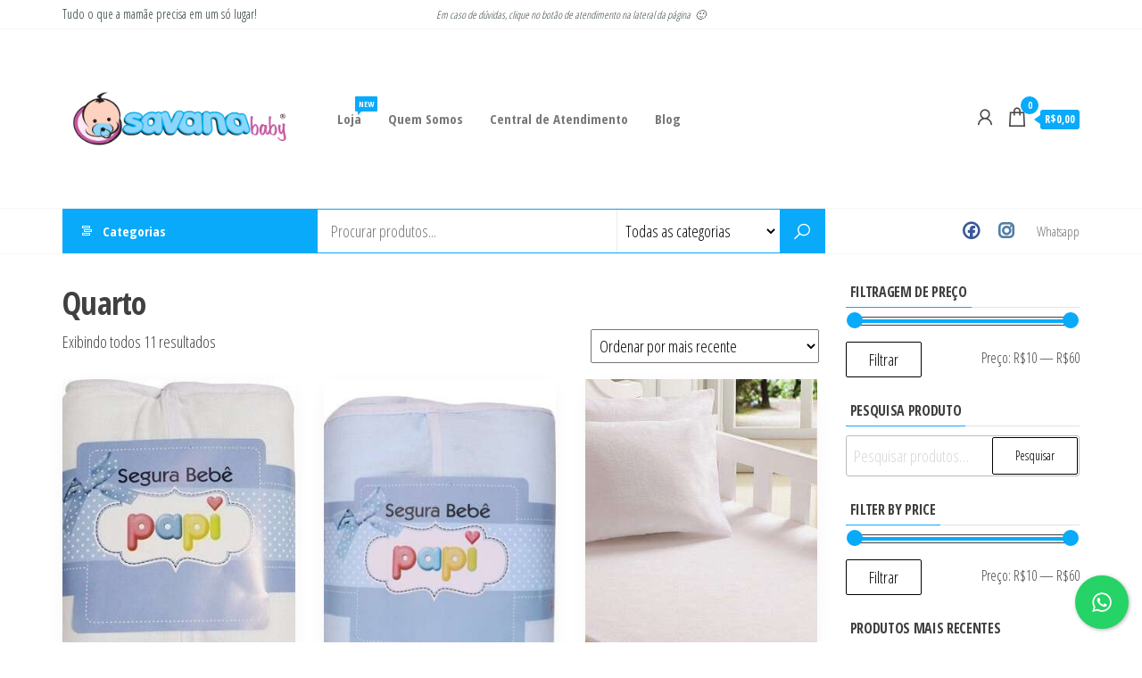

--- FILE ---
content_type: text/html; charset=UTF-8
request_url: https://savanababy.com.br/categoria-produto/quarto/
body_size: 20523
content:
<!DOCTYPE html>
<!-- Meta Pixel Code -->
<script>
!function(f,b,e,v,n,t,s)
{if(f.fbq)return;n=f.fbq=function(){n.callMethod?
n.callMethod.apply(n,arguments):n.queue.push(arguments)};
if(!f._fbq)f._fbq=n;n.push=n;n.loaded=!0;n.version='2.0';
n.queue=[];t=b.createElement(e);t.async=!0;
t.src=v;s=b.getElementsByTagName(e)[0];
s.parentNode.insertBefore(t,s)}(window, document,'script',
'https://connect.facebook.net/en_US/fbevents.js');
fbq('init', '674896339939520');
fbq('track', 'PageView');
</script>
<noscript><img height="1" width="1" style="display:none"
src="https://www.facebook.com/tr?id=674896339939520&ev=PageView&noscript=1"
/></noscript>
<!-- End Meta Pixel Code -->
<html lang="pt-BR">
    <head>
        <meta charset="UTF-8">
        <meta name="viewport" content="width=device-width, initial-scale=1">
        <link rel="profile" href="http://gmpg.org/xfn/11">
        <title>Quarto &#8211; Savana Baby</title>
<meta name='robots' content='max-image-preview:large' />
<link rel='dns-prefetch' href='//fonts.googleapis.com' />
<link rel='dns-prefetch' href='//s.w.org' />
<link href='https://fonts.gstatic.com' crossorigin rel='preconnect' />
<link rel="alternate" type="application/rss+xml" title="Feed para Savana Baby &raquo;" href="https://savanababy.com.br/feed/" />
<link rel="alternate" type="application/rss+xml" title="Feed de comentários para Savana Baby &raquo;" href="https://savanababy.com.br/comments/feed/" />
<link rel="alternate" type="application/rss+xml" title="Feed para Savana Baby &raquo; Quarto Categoria" href="https://savanababy.com.br/categoria-produto/quarto/feed/" />
<script type="text/javascript">
window._wpemojiSettings = {"baseUrl":"https:\/\/s.w.org\/images\/core\/emoji\/13.1.0\/72x72\/","ext":".png","svgUrl":"https:\/\/s.w.org\/images\/core\/emoji\/13.1.0\/svg\/","svgExt":".svg","source":{"concatemoji":"https:\/\/savanababy.com.br\/wp-includes\/js\/wp-emoji-release.min.js?ver=5.9.12"}};
/*! This file is auto-generated */
!function(e,a,t){var n,r,o,i=a.createElement("canvas"),p=i.getContext&&i.getContext("2d");function s(e,t){var a=String.fromCharCode;p.clearRect(0,0,i.width,i.height),p.fillText(a.apply(this,e),0,0);e=i.toDataURL();return p.clearRect(0,0,i.width,i.height),p.fillText(a.apply(this,t),0,0),e===i.toDataURL()}function c(e){var t=a.createElement("script");t.src=e,t.defer=t.type="text/javascript",a.getElementsByTagName("head")[0].appendChild(t)}for(o=Array("flag","emoji"),t.supports={everything:!0,everythingExceptFlag:!0},r=0;r<o.length;r++)t.supports[o[r]]=function(e){if(!p||!p.fillText)return!1;switch(p.textBaseline="top",p.font="600 32px Arial",e){case"flag":return s([127987,65039,8205,9895,65039],[127987,65039,8203,9895,65039])?!1:!s([55356,56826,55356,56819],[55356,56826,8203,55356,56819])&&!s([55356,57332,56128,56423,56128,56418,56128,56421,56128,56430,56128,56423,56128,56447],[55356,57332,8203,56128,56423,8203,56128,56418,8203,56128,56421,8203,56128,56430,8203,56128,56423,8203,56128,56447]);case"emoji":return!s([10084,65039,8205,55357,56613],[10084,65039,8203,55357,56613])}return!1}(o[r]),t.supports.everything=t.supports.everything&&t.supports[o[r]],"flag"!==o[r]&&(t.supports.everythingExceptFlag=t.supports.everythingExceptFlag&&t.supports[o[r]]);t.supports.everythingExceptFlag=t.supports.everythingExceptFlag&&!t.supports.flag,t.DOMReady=!1,t.readyCallback=function(){t.DOMReady=!0},t.supports.everything||(n=function(){t.readyCallback()},a.addEventListener?(a.addEventListener("DOMContentLoaded",n,!1),e.addEventListener("load",n,!1)):(e.attachEvent("onload",n),a.attachEvent("onreadystatechange",function(){"complete"===a.readyState&&t.readyCallback()})),(n=t.source||{}).concatemoji?c(n.concatemoji):n.wpemoji&&n.twemoji&&(c(n.twemoji),c(n.wpemoji)))}(window,document,window._wpemojiSettings);
</script>
<style type="text/css">
img.wp-smiley,
img.emoji {
	display: inline !important;
	border: none !important;
	box-shadow: none !important;
	height: 1em !important;
	width: 1em !important;
	margin: 0 0.07em !important;
	vertical-align: -0.1em !important;
	background: none !important;
	padding: 0 !important;
}
</style>
	<link rel='stylesheet' id='litespeed-cache-dummy-css'  href='https://savanababy.com.br/wp-content/plugins/litespeed-cache/assets/css/litespeed-dummy.css?ver=5.9.12' type='text/css' media='all' />
<link rel='stylesheet' id='wp-block-library-css'  href='https://savanababy.com.br/wp-includes/css/dist/block-library/style.min.css?ver=5.9.12' type='text/css' media='all' />
<link rel='stylesheet' id='wc-blocks-vendors-style-css'  href='https://savanababy.com.br/wp-content/plugins/woocommerce/packages/woocommerce-blocks/build/wc-blocks-vendors-style.css?ver=7.6.2' type='text/css' media='all' />
<link rel='stylesheet' id='wc-blocks-style-css'  href='https://savanababy.com.br/wp-content/plugins/woocommerce/packages/woocommerce-blocks/build/wc-blocks-style.css?ver=7.6.2' type='text/css' media='all' />
<style id='global-styles-inline-css' type='text/css'>
body{--wp--preset--color--black: #000000;--wp--preset--color--cyan-bluish-gray: #abb8c3;--wp--preset--color--white: #ffffff;--wp--preset--color--pale-pink: #f78da7;--wp--preset--color--vivid-red: #cf2e2e;--wp--preset--color--luminous-vivid-orange: #ff6900;--wp--preset--color--luminous-vivid-amber: #fcb900;--wp--preset--color--light-green-cyan: #7bdcb5;--wp--preset--color--vivid-green-cyan: #00d084;--wp--preset--color--pale-cyan-blue: #8ed1fc;--wp--preset--color--vivid-cyan-blue: #0693e3;--wp--preset--color--vivid-purple: #9b51e0;--wp--preset--gradient--vivid-cyan-blue-to-vivid-purple: linear-gradient(135deg,rgba(6,147,227,1) 0%,rgb(155,81,224) 100%);--wp--preset--gradient--light-green-cyan-to-vivid-green-cyan: linear-gradient(135deg,rgb(122,220,180) 0%,rgb(0,208,130) 100%);--wp--preset--gradient--luminous-vivid-amber-to-luminous-vivid-orange: linear-gradient(135deg,rgba(252,185,0,1) 0%,rgba(255,105,0,1) 100%);--wp--preset--gradient--luminous-vivid-orange-to-vivid-red: linear-gradient(135deg,rgba(255,105,0,1) 0%,rgb(207,46,46) 100%);--wp--preset--gradient--very-light-gray-to-cyan-bluish-gray: linear-gradient(135deg,rgb(238,238,238) 0%,rgb(169,184,195) 100%);--wp--preset--gradient--cool-to-warm-spectrum: linear-gradient(135deg,rgb(74,234,220) 0%,rgb(151,120,209) 20%,rgb(207,42,186) 40%,rgb(238,44,130) 60%,rgb(251,105,98) 80%,rgb(254,248,76) 100%);--wp--preset--gradient--blush-light-purple: linear-gradient(135deg,rgb(255,206,236) 0%,rgb(152,150,240) 100%);--wp--preset--gradient--blush-bordeaux: linear-gradient(135deg,rgb(254,205,165) 0%,rgb(254,45,45) 50%,rgb(107,0,62) 100%);--wp--preset--gradient--luminous-dusk: linear-gradient(135deg,rgb(255,203,112) 0%,rgb(199,81,192) 50%,rgb(65,88,208) 100%);--wp--preset--gradient--pale-ocean: linear-gradient(135deg,rgb(255,245,203) 0%,rgb(182,227,212) 50%,rgb(51,167,181) 100%);--wp--preset--gradient--electric-grass: linear-gradient(135deg,rgb(202,248,128) 0%,rgb(113,206,126) 100%);--wp--preset--gradient--midnight: linear-gradient(135deg,rgb(2,3,129) 0%,rgb(40,116,252) 100%);--wp--preset--duotone--dark-grayscale: url('#wp-duotone-dark-grayscale');--wp--preset--duotone--grayscale: url('#wp-duotone-grayscale');--wp--preset--duotone--purple-yellow: url('#wp-duotone-purple-yellow');--wp--preset--duotone--blue-red: url('#wp-duotone-blue-red');--wp--preset--duotone--midnight: url('#wp-duotone-midnight');--wp--preset--duotone--magenta-yellow: url('#wp-duotone-magenta-yellow');--wp--preset--duotone--purple-green: url('#wp-duotone-purple-green');--wp--preset--duotone--blue-orange: url('#wp-duotone-blue-orange');--wp--preset--font-size--small: 13px;--wp--preset--font-size--medium: 20px;--wp--preset--font-size--large: 36px;--wp--preset--font-size--x-large: 42px;}.has-black-color{color: var(--wp--preset--color--black) !important;}.has-cyan-bluish-gray-color{color: var(--wp--preset--color--cyan-bluish-gray) !important;}.has-white-color{color: var(--wp--preset--color--white) !important;}.has-pale-pink-color{color: var(--wp--preset--color--pale-pink) !important;}.has-vivid-red-color{color: var(--wp--preset--color--vivid-red) !important;}.has-luminous-vivid-orange-color{color: var(--wp--preset--color--luminous-vivid-orange) !important;}.has-luminous-vivid-amber-color{color: var(--wp--preset--color--luminous-vivid-amber) !important;}.has-light-green-cyan-color{color: var(--wp--preset--color--light-green-cyan) !important;}.has-vivid-green-cyan-color{color: var(--wp--preset--color--vivid-green-cyan) !important;}.has-pale-cyan-blue-color{color: var(--wp--preset--color--pale-cyan-blue) !important;}.has-vivid-cyan-blue-color{color: var(--wp--preset--color--vivid-cyan-blue) !important;}.has-vivid-purple-color{color: var(--wp--preset--color--vivid-purple) !important;}.has-black-background-color{background-color: var(--wp--preset--color--black) !important;}.has-cyan-bluish-gray-background-color{background-color: var(--wp--preset--color--cyan-bluish-gray) !important;}.has-white-background-color{background-color: var(--wp--preset--color--white) !important;}.has-pale-pink-background-color{background-color: var(--wp--preset--color--pale-pink) !important;}.has-vivid-red-background-color{background-color: var(--wp--preset--color--vivid-red) !important;}.has-luminous-vivid-orange-background-color{background-color: var(--wp--preset--color--luminous-vivid-orange) !important;}.has-luminous-vivid-amber-background-color{background-color: var(--wp--preset--color--luminous-vivid-amber) !important;}.has-light-green-cyan-background-color{background-color: var(--wp--preset--color--light-green-cyan) !important;}.has-vivid-green-cyan-background-color{background-color: var(--wp--preset--color--vivid-green-cyan) !important;}.has-pale-cyan-blue-background-color{background-color: var(--wp--preset--color--pale-cyan-blue) !important;}.has-vivid-cyan-blue-background-color{background-color: var(--wp--preset--color--vivid-cyan-blue) !important;}.has-vivid-purple-background-color{background-color: var(--wp--preset--color--vivid-purple) !important;}.has-black-border-color{border-color: var(--wp--preset--color--black) !important;}.has-cyan-bluish-gray-border-color{border-color: var(--wp--preset--color--cyan-bluish-gray) !important;}.has-white-border-color{border-color: var(--wp--preset--color--white) !important;}.has-pale-pink-border-color{border-color: var(--wp--preset--color--pale-pink) !important;}.has-vivid-red-border-color{border-color: var(--wp--preset--color--vivid-red) !important;}.has-luminous-vivid-orange-border-color{border-color: var(--wp--preset--color--luminous-vivid-orange) !important;}.has-luminous-vivid-amber-border-color{border-color: var(--wp--preset--color--luminous-vivid-amber) !important;}.has-light-green-cyan-border-color{border-color: var(--wp--preset--color--light-green-cyan) !important;}.has-vivid-green-cyan-border-color{border-color: var(--wp--preset--color--vivid-green-cyan) !important;}.has-pale-cyan-blue-border-color{border-color: var(--wp--preset--color--pale-cyan-blue) !important;}.has-vivid-cyan-blue-border-color{border-color: var(--wp--preset--color--vivid-cyan-blue) !important;}.has-vivid-purple-border-color{border-color: var(--wp--preset--color--vivid-purple) !important;}.has-vivid-cyan-blue-to-vivid-purple-gradient-background{background: var(--wp--preset--gradient--vivid-cyan-blue-to-vivid-purple) !important;}.has-light-green-cyan-to-vivid-green-cyan-gradient-background{background: var(--wp--preset--gradient--light-green-cyan-to-vivid-green-cyan) !important;}.has-luminous-vivid-amber-to-luminous-vivid-orange-gradient-background{background: var(--wp--preset--gradient--luminous-vivid-amber-to-luminous-vivid-orange) !important;}.has-luminous-vivid-orange-to-vivid-red-gradient-background{background: var(--wp--preset--gradient--luminous-vivid-orange-to-vivid-red) !important;}.has-very-light-gray-to-cyan-bluish-gray-gradient-background{background: var(--wp--preset--gradient--very-light-gray-to-cyan-bluish-gray) !important;}.has-cool-to-warm-spectrum-gradient-background{background: var(--wp--preset--gradient--cool-to-warm-spectrum) !important;}.has-blush-light-purple-gradient-background{background: var(--wp--preset--gradient--blush-light-purple) !important;}.has-blush-bordeaux-gradient-background{background: var(--wp--preset--gradient--blush-bordeaux) !important;}.has-luminous-dusk-gradient-background{background: var(--wp--preset--gradient--luminous-dusk) !important;}.has-pale-ocean-gradient-background{background: var(--wp--preset--gradient--pale-ocean) !important;}.has-electric-grass-gradient-background{background: var(--wp--preset--gradient--electric-grass) !important;}.has-midnight-gradient-background{background: var(--wp--preset--gradient--midnight) !important;}.has-small-font-size{font-size: var(--wp--preset--font-size--small) !important;}.has-medium-font-size{font-size: var(--wp--preset--font-size--medium) !important;}.has-large-font-size{font-size: var(--wp--preset--font-size--large) !important;}.has-x-large-font-size{font-size: var(--wp--preset--font-size--x-large) !important;}
</style>
<link rel='stylesheet' id='contact-form-7-css'  href='https://savanababy.com.br/wp-content/plugins/contact-form-7/includes/css/styles.css?ver=5.6' type='text/css' media='all' />
<link rel='stylesheet' id='cresta-whatsapp-chat-front-style-css'  href='https://savanababy.com.br/wp-content/plugins/cresta-whatsapp-chat/css/cresta-whatsapp-chat-front-css.min.css?ver=1.2.8' type='text/css' media='all' />
<link rel='stylesheet' id='woocommerce-layout-css'  href='https://savanababy.com.br/wp-content/plugins/woocommerce/assets/css/woocommerce-layout.css?ver=6.6.1' type='text/css' media='all' />
<link rel='stylesheet' id='woocommerce-smallscreen-css'  href='https://savanababy.com.br/wp-content/plugins/woocommerce/assets/css/woocommerce-smallscreen.css?ver=6.6.1' type='text/css' media='only screen and (max-width: 768px)' />
<link rel='stylesheet' id='woocommerce-general-css'  href='https://savanababy.com.br/wp-content/plugins/woocommerce/assets/css/woocommerce.css?ver=6.6.1' type='text/css' media='all' />
<style id='woocommerce-inline-inline-css' type='text/css'>
.woocommerce form .form-row .required { visibility: visible; }
</style>
<link rel='stylesheet' id='envo-marketplace-fonts-css'  href='https://fonts.googleapis.com/css?family=Open+Sans+Condensed%3A300%2C500%2C700&#038;subset=cyrillic%2Ccyrillic-ext%2Cgreek%2Cgreek-ext%2Clatin-ext%2Cvietnamese' type='text/css' media='all' />
<link rel='stylesheet' id='bootstrap-css'  href='https://savanababy.com.br/wp-content/themes/envo-marketplace/css/bootstrap.css?ver=3.3.7' type='text/css' media='all' />
<link rel='stylesheet' id='mmenu-light-css'  href='https://savanababy.com.br/wp-content/themes/envo-marketplace/css/mmenu-light.min.css?ver=1.1.2' type='text/css' media='all' />
<link rel='stylesheet' id='envo-marketplace-stylesheet-css'  href='https://savanababy.com.br/wp-content/themes/envo-marketplace/style.css?ver=1.1.2' type='text/css' media='all' />
<link rel='stylesheet' id='envo-marketplace-woo-stylesheet-css'  href='https://savanababy.com.br/wp-content/themes/envo-marketplace/css/woocommerce.css?ver=1.1.2' type='text/css' media='all' />
<link rel='stylesheet' id='line-awesome-css'  href='https://savanababy.com.br/wp-content/themes/envo-marketplace/css/line-awesome.min.css?ver=1.3.0' type='text/css' media='all' />
<script type='text/javascript' src='https://savanababy.com.br/wp-includes/js/jquery/jquery.min.js?ver=3.6.0' id='jquery-core-js'></script>
<script type='text/javascript' src='https://savanababy.com.br/wp-includes/js/jquery/jquery-migrate.min.js?ver=3.3.2' id='jquery-migrate-js'></script>
<link rel="https://api.w.org/" href="https://savanababy.com.br/wp-json/" /><link rel="alternate" type="application/json" href="https://savanababy.com.br/wp-json/wp/v2/product_cat/121" /><link rel="EditURI" type="application/rsd+xml" title="RSD" href="https://savanababy.com.br/xmlrpc.php?rsd" />
<link rel="wlwmanifest" type="application/wlwmanifest+xml" href="https://savanababy.com.br/wp-includes/wlwmanifest.xml" /> 
<meta name="generator" content="WordPress 5.9.12" />
<meta name="generator" content="WooCommerce 6.6.1" />
<style id='cresta-help-chat-inline-css'>.cresta-whatsapp-chat-box, .cresta-whatsapp-chat-button {z-index:1000}.cresta-whatsapp-chat-container, .cresta-whatsapp-chat-container-button {z-index:999}.cresta-whatsapp-chat-overlay {z-index:998}</style>	<noscript><style>.woocommerce-product-gallery{ opacity: 1 !important; }</style></noscript>
	
<!-- Facebook Pixel Code -->
<script type='text/javascript'>
!function(f,b,e,v,n,t,s){if(f.fbq)return;n=f.fbq=function(){n.callMethod?
n.callMethod.apply(n,arguments):n.queue.push(arguments)};if(!f._fbq)f._fbq=n;
n.push=n;n.loaded=!0;n.version='2.0';n.queue=[];t=b.createElement(e);t.async=!0;
t.src=v;s=b.getElementsByTagName(e)[0];s.parentNode.insertBefore(t,s)}(window,
document,'script','https://connect.facebook.net/en_US/fbevents.js');
</script>
<!-- End Facebook Pixel Code -->
<script type='text/javascript'>
  fbq('init', '518347162215065', {}, {
    "agent": "wordpress-5.9.12-3.0.6"
});
</script><script type='text/javascript'>
  fbq('track', 'PageView', []);
</script>
<!-- Facebook Pixel Code -->
<noscript>
<img height="1" width="1" style="display:none" alt="fbpx"
src="https://www.facebook.com/tr?id=518347162215065&ev=PageView&noscript=1" />
</noscript>
<!-- End Facebook Pixel Code -->
			<script  type="text/javascript">
				!function(f,b,e,v,n,t,s){if(f.fbq)return;n=f.fbq=function(){n.callMethod?
					n.callMethod.apply(n,arguments):n.queue.push(arguments)};if(!f._fbq)f._fbq=n;
					n.push=n;n.loaded=!0;n.version='2.0';n.queue=[];t=b.createElement(e);t.async=!0;
					t.src=v;s=b.getElementsByTagName(e)[0];s.parentNode.insertBefore(t,s)}(window,
					document,'script','https://connect.facebook.net/en_US/fbevents.js');
			</script>
			<!-- WooCommerce Facebook Integration Begin -->
			<script  type="text/javascript">

				fbq('init', '518347162215065', {}, {
    "agent": "woocommerce-6.6.1-2.6.16"
});

				fbq( 'track', 'PageView', {
    "source": "woocommerce",
    "version": "6.6.1",
    "pluginVersion": "2.6.16"
} );

				document.addEventListener( 'DOMContentLoaded', function() {
					jQuery && jQuery( function( $ ) {
						// Insert placeholder for events injected when a product is added to the cart through AJAX.
						$( document.body ).append( '<div class=\"wc-facebook-pixel-event-placeholder\"></div>' );
					} );
				}, false );

			</script>
			<!-- WooCommerce Facebook Integration End -->
			            <style type="text/css" id="envo-marketplace-header-css">
            	
                                .site-title,
                    .site-description {
                        position: absolute;
                        clip: rect(1px, 1px, 1px, 1px);
                    }
            	
            </style>
            <link rel="icon" href="https://savanababy.com.br/wp-content/uploads/2020/01/Logo_Savana_Baby2-50x50.png" sizes="32x32" />
<link rel="icon" href="https://savanababy.com.br/wp-content/uploads/2020/01/Logo_Savana_Baby2.png" sizes="192x192" />
<link rel="apple-touch-icon" href="https://savanababy.com.br/wp-content/uploads/2020/01/Logo_Savana_Baby2.png" />
<meta name="msapplication-TileImage" content="https://savanababy.com.br/wp-content/uploads/2020/01/Logo_Savana_Baby2.png" />
    </head>
    <body id="blog" class="archive tax-product_cat term-quarto term-121 wp-custom-logo theme-envo-marketplace woocommerce woocommerce-page woocommerce-no-js elementor-default elementor-kit-5751">
        <a class="skip-link screen-reader-text" href="#site-content">Pular para o conteúdo</a><svg xmlns="http://www.w3.org/2000/svg" viewBox="0 0 0 0" width="0" height="0" focusable="false" role="none" style="visibility: hidden; position: absolute; left: -9999px; overflow: hidden;" ><defs><filter id="wp-duotone-dark-grayscale"><feColorMatrix color-interpolation-filters="sRGB" type="matrix" values=" .299 .587 .114 0 0 .299 .587 .114 0 0 .299 .587 .114 0 0 .299 .587 .114 0 0 " /><feComponentTransfer color-interpolation-filters="sRGB" ><feFuncR type="table" tableValues="0 0.49803921568627" /><feFuncG type="table" tableValues="0 0.49803921568627" /><feFuncB type="table" tableValues="0 0.49803921568627" /><feFuncA type="table" tableValues="1 1" /></feComponentTransfer><feComposite in2="SourceGraphic" operator="in" /></filter></defs></svg><svg xmlns="http://www.w3.org/2000/svg" viewBox="0 0 0 0" width="0" height="0" focusable="false" role="none" style="visibility: hidden; position: absolute; left: -9999px; overflow: hidden;" ><defs><filter id="wp-duotone-grayscale"><feColorMatrix color-interpolation-filters="sRGB" type="matrix" values=" .299 .587 .114 0 0 .299 .587 .114 0 0 .299 .587 .114 0 0 .299 .587 .114 0 0 " /><feComponentTransfer color-interpolation-filters="sRGB" ><feFuncR type="table" tableValues="0 1" /><feFuncG type="table" tableValues="0 1" /><feFuncB type="table" tableValues="0 1" /><feFuncA type="table" tableValues="1 1" /></feComponentTransfer><feComposite in2="SourceGraphic" operator="in" /></filter></defs></svg><svg xmlns="http://www.w3.org/2000/svg" viewBox="0 0 0 0" width="0" height="0" focusable="false" role="none" style="visibility: hidden; position: absolute; left: -9999px; overflow: hidden;" ><defs><filter id="wp-duotone-purple-yellow"><feColorMatrix color-interpolation-filters="sRGB" type="matrix" values=" .299 .587 .114 0 0 .299 .587 .114 0 0 .299 .587 .114 0 0 .299 .587 .114 0 0 " /><feComponentTransfer color-interpolation-filters="sRGB" ><feFuncR type="table" tableValues="0.54901960784314 0.98823529411765" /><feFuncG type="table" tableValues="0 1" /><feFuncB type="table" tableValues="0.71764705882353 0.25490196078431" /><feFuncA type="table" tableValues="1 1" /></feComponentTransfer><feComposite in2="SourceGraphic" operator="in" /></filter></defs></svg><svg xmlns="http://www.w3.org/2000/svg" viewBox="0 0 0 0" width="0" height="0" focusable="false" role="none" style="visibility: hidden; position: absolute; left: -9999px; overflow: hidden;" ><defs><filter id="wp-duotone-blue-red"><feColorMatrix color-interpolation-filters="sRGB" type="matrix" values=" .299 .587 .114 0 0 .299 .587 .114 0 0 .299 .587 .114 0 0 .299 .587 .114 0 0 " /><feComponentTransfer color-interpolation-filters="sRGB" ><feFuncR type="table" tableValues="0 1" /><feFuncG type="table" tableValues="0 0.27843137254902" /><feFuncB type="table" tableValues="0.5921568627451 0.27843137254902" /><feFuncA type="table" tableValues="1 1" /></feComponentTransfer><feComposite in2="SourceGraphic" operator="in" /></filter></defs></svg><svg xmlns="http://www.w3.org/2000/svg" viewBox="0 0 0 0" width="0" height="0" focusable="false" role="none" style="visibility: hidden; position: absolute; left: -9999px; overflow: hidden;" ><defs><filter id="wp-duotone-midnight"><feColorMatrix color-interpolation-filters="sRGB" type="matrix" values=" .299 .587 .114 0 0 .299 .587 .114 0 0 .299 .587 .114 0 0 .299 .587 .114 0 0 " /><feComponentTransfer color-interpolation-filters="sRGB" ><feFuncR type="table" tableValues="0 0" /><feFuncG type="table" tableValues="0 0.64705882352941" /><feFuncB type="table" tableValues="0 1" /><feFuncA type="table" tableValues="1 1" /></feComponentTransfer><feComposite in2="SourceGraphic" operator="in" /></filter></defs></svg><svg xmlns="http://www.w3.org/2000/svg" viewBox="0 0 0 0" width="0" height="0" focusable="false" role="none" style="visibility: hidden; position: absolute; left: -9999px; overflow: hidden;" ><defs><filter id="wp-duotone-magenta-yellow"><feColorMatrix color-interpolation-filters="sRGB" type="matrix" values=" .299 .587 .114 0 0 .299 .587 .114 0 0 .299 .587 .114 0 0 .299 .587 .114 0 0 " /><feComponentTransfer color-interpolation-filters="sRGB" ><feFuncR type="table" tableValues="0.78039215686275 1" /><feFuncG type="table" tableValues="0 0.94901960784314" /><feFuncB type="table" tableValues="0.35294117647059 0.47058823529412" /><feFuncA type="table" tableValues="1 1" /></feComponentTransfer><feComposite in2="SourceGraphic" operator="in" /></filter></defs></svg><svg xmlns="http://www.w3.org/2000/svg" viewBox="0 0 0 0" width="0" height="0" focusable="false" role="none" style="visibility: hidden; position: absolute; left: -9999px; overflow: hidden;" ><defs><filter id="wp-duotone-purple-green"><feColorMatrix color-interpolation-filters="sRGB" type="matrix" values=" .299 .587 .114 0 0 .299 .587 .114 0 0 .299 .587 .114 0 0 .299 .587 .114 0 0 " /><feComponentTransfer color-interpolation-filters="sRGB" ><feFuncR type="table" tableValues="0.65098039215686 0.40392156862745" /><feFuncG type="table" tableValues="0 1" /><feFuncB type="table" tableValues="0.44705882352941 0.4" /><feFuncA type="table" tableValues="1 1" /></feComponentTransfer><feComposite in2="SourceGraphic" operator="in" /></filter></defs></svg><svg xmlns="http://www.w3.org/2000/svg" viewBox="0 0 0 0" width="0" height="0" focusable="false" role="none" style="visibility: hidden; position: absolute; left: -9999px; overflow: hidden;" ><defs><filter id="wp-duotone-blue-orange"><feColorMatrix color-interpolation-filters="sRGB" type="matrix" values=" .299 .587 .114 0 0 .299 .587 .114 0 0 .299 .587 .114 0 0 .299 .587 .114 0 0 " /><feComponentTransfer color-interpolation-filters="sRGB" ><feFuncR type="table" tableValues="0.098039215686275 1" /><feFuncG type="table" tableValues="0 0.66274509803922" /><feFuncB type="table" tableValues="0.84705882352941 0.41960784313725" /><feFuncA type="table" tableValues="1 1" /></feComponentTransfer><feComposite in2="SourceGraphic" operator="in" /></filter></defs></svg>        <div class="page-wrap">
                                    <div class="top-bar-section container-fluid">
                <div class="container">
                    <div class="row">
                        <div id="text-15" class="widget widget_text col-sm-4">			<div class="textwidget"><p>Tudo o que a mamãe precisa em um só lugar!</p>
</div>
		</div><div id="text-16" class="widget widget_text col-sm-4">			<div class="textwidget"><p><em><small>Em caso de dúvidas, clique no botão de atendimento na lateral da página  🙂</small></em></p>
</div>
		</div>                    </div>
                </div>
            </div>
        <div class="site-header container-fluid">
    <div class="container" >
        <div class="heading-row row" >
            <div class="site-heading col-md-3" >
                        <div class="site-branding-logo">
            <a href="https://savanababy.com.br/" class="custom-logo-link" rel="home"><img width="2560" height="1655" src="https://savanababy.com.br/wp-content/uploads/2021/04/logo-savanaV2-scaled.jpg" class="custom-logo" alt="Savana Baby" srcset="https://savanababy.com.br/wp-content/uploads/2021/04/logo-savanaV2-scaled.jpg 2560w, https://savanababy.com.br/wp-content/uploads/2021/04/logo-savanaV2-scaled-600x388.jpg 600w, https://savanababy.com.br/wp-content/uploads/2021/04/logo-savanaV2-300x194.jpg 300w" sizes="(max-width: 2560px) 100vw, 2560px" /></a>        </div>
        <div class="site-branding-text">
                            <p class="site-title"><a href="https://savanababy.com.br/" rel="home">Savana Baby</a></p>
            
                            <p class="site-description">
                    Moda gestante e infantil                </p>
                    </div><!-- .site-branding-text -->
                    </div>
            <div class="menu-heading col-md-6">
                <nav id="site-navigation" class="navbar navbar-default">
                    <div id="my-menu" class="menu-container"><ul id="menu-main-menu" class="nav navbar-nav navbar-left"><li itemscope="itemscope" itemtype="https://www.schema.org/SiteNavigationElement" id="menu-item-6705" class="menu-item menu-item-type-custom menu-item-object-custom menu-item-6705 nav-item"><a title="Loja" href="https://savanababy.com.br/loja-savana/" class="nav-link">Loja<span class="menu-description">NEW</span></a></li>
<li itemscope="itemscope" itemtype="https://www.schema.org/SiteNavigationElement" id="menu-item-6839" class="menu-item menu-item-type-post_type menu-item-object-page menu-item-6839 nav-item"><a title="Quem Somos" href="https://savanababy.com.br/about-us/" class="nav-link">Quem Somos</a></li>
<li itemscope="itemscope" itemtype="https://www.schema.org/SiteNavigationElement" id="menu-item-6840" class="menu-item menu-item-type-post_type menu-item-object-page menu-item-6840 nav-item"><a title="Central de Atendimento" href="https://savanababy.com.br/contato/" class="nav-link">Central de Atendimento</a></li>
<li itemscope="itemscope" itemtype="https://www.schema.org/SiteNavigationElement" id="menu-item-6741" class="menu-item menu-item-type-post_type menu-item-object-page menu-item-6741 nav-item"><a title="Blog" href="https://savanababy.com.br/blog/" class="nav-link">Blog</a></li>
</ul></div>                </nav>    
                            </div>
                            <div class="header-right col-md-3" >
                                <div class="header-cart">
                <div class="header-cart-block">
                    <div class="header-cart-inner">
                        	
        <a class="cart-contents" href="https://savanababy.com.br/cart-2/" data-tooltip="Carrinho" title="Carrinho">
            <i class="la la-shopping-bag"><span class="count">0</span></i>
            <div class="amount-cart hidden-xs">&#082;&#036;0,00</div> 
        </a>
                                <ul class="site-header-cart menu list-unstyled text-center">
                            <li>
                                <div class="widget woocommerce widget_shopping_cart"><div class="widget_shopping_cart_content"></div></div>                            </li>
                        </ul>
                    </div>
                </div>
            </div>
                    <div class="header-my-account">
            <div class="header-login"> 
                <a href="https://savanababy.com.br/my-account-2/" data-tooltip="Minha conta" title="Minha conta">
                    <i class="la la-user"></i>
                </a>
            </div>
        </div>
                        </div>
                        <div class="header-right menu-button visible-xs" >
                <div class="navbar-header">
                                            <span class="navbar-brand brand-absolute visible-xs">Menu</span>
                        <a href="#" id="main-menu-panel" class="open-panel" data-panel="main-menu-panel">
                            <span></span>
                            <span></span>
                            <span></span>
                        </a>
                                    </div>
            </div>
        </div>
    </div>
</div>
    <div class="main-menu">
        <nav id="second-site-navigation" class="navbar navbar-default search-on menu-cats-on menu-right-on ">
            <div class="container">   
                            <ul class="envo-categories-menu nav navbar-nav navbar-left">
                <li class="menu-item menu-item-has-children dropdown">
                    <a class="envo-categories-menu-first" href="#">
                        Categorias                    </a>
                    <ul id="menu-menu-1" class="dropdown-menu"><li itemscope="itemscope" itemtype="https://www.schema.org/SiteNavigationElement" id="menu-item-494" class="menu-item menu-item-type-taxonomy menu-item-object-product_cat menu-item-has-children dropdown menu-item-494 nav-item"><a title="Acessórios" href="https://savanababy.com.br/categoria-produto/acessorios/" data-toggle="dropdown" aria-haspopup="true" aria-expanded="false" class="dropdown-toggle nav-link" id="menu-item-dropdown-494">Acessórios</a>
<ul class="dropdown-menu" aria-labelledby="menu-item-dropdown-494" role="menu">
	<li itemscope="itemscope" itemtype="https://www.schema.org/SiteNavigationElement" id="menu-item-5658" class="menu-item menu-item-type-taxonomy menu-item-object-product_cat menu-item-5658 nav-item"><a title="Almofada de Amamentação" href="https://savanababy.com.br/categoria-produto/acessorios/almofada-de-amamentacao/" class="dropdown-item">Almofada de Amamentação</a></li>
	<li itemscope="itemscope" itemtype="https://www.schema.org/SiteNavigationElement" id="menu-item-1990" class="menu-item menu-item-type-taxonomy menu-item-object-product_cat menu-item-1990 nav-item"><a title="Cabide" href="https://savanababy.com.br/categoria-produto/acessorios/cabide/" class="dropdown-item">Cabide</a></li>
	<li itemscope="itemscope" itemtype="https://www.schema.org/SiteNavigationElement" id="menu-item-1995" class="menu-item menu-item-type-taxonomy menu-item-object-product_cat menu-item-1995 nav-item"><a title="Canguru" href="https://savanababy.com.br/categoria-produto/acessorios/canguru/" class="dropdown-item">Canguru</a></li>
	<li itemscope="itemscope" itemtype="https://www.schema.org/SiteNavigationElement" id="menu-item-525" class="menu-item menu-item-type-taxonomy menu-item-object-product_cat menu-item-525 nav-item"><a title="Chocalhos" href="https://savanababy.com.br/categoria-produto/diversos/chocalhos/" class="dropdown-item">Chocalhos</a></li>
	<li itemscope="itemscope" itemtype="https://www.schema.org/SiteNavigationElement" id="menu-item-1991" class="menu-item menu-item-type-taxonomy menu-item-object-product_cat menu-item-1991 nav-item"><a title="Chupeta" href="https://savanababy.com.br/categoria-produto/acessorios/chupeta/" class="dropdown-item">Chupeta</a></li>
	<li itemscope="itemscope" itemtype="https://www.schema.org/SiteNavigationElement" id="menu-item-1997" class="menu-item menu-item-type-taxonomy menu-item-object-product_cat menu-item-1997 nav-item"><a title="Frasqueira térmica" href="https://savanababy.com.br/categoria-produto/acessorios/frasqueira-termica/" class="dropdown-item">Frasqueira térmica</a></li>
	<li itemscope="itemscope" itemtype="https://www.schema.org/SiteNavigationElement" id="menu-item-1996" class="menu-item menu-item-type-taxonomy menu-item-object-product_cat menu-item-1996 nav-item"><a title="Jogo Lençol p/ carrinho" href="https://savanababy.com.br/categoria-produto/passeio/jogo-lencol-p-carrinho/" class="dropdown-item">Jogo Lençol p/ carrinho</a></li>
	<li itemscope="itemscope" itemtype="https://www.schema.org/SiteNavigationElement" id="menu-item-495" class="menu-item menu-item-type-taxonomy menu-item-object-product_cat menu-item-495 nav-item"><a title="Kit Bolsas Maternidade" href="https://savanababy.com.br/categoria-produto/acessorios/bolsa-maternidade/" class="dropdown-item">Kit Bolsas Maternidade</a></li>
	<li itemscope="itemscope" itemtype="https://www.schema.org/SiteNavigationElement" id="menu-item-526" class="menu-item menu-item-type-taxonomy menu-item-object-product_cat menu-item-526 nav-item"><a title="Mordedores" href="https://savanababy.com.br/categoria-produto/diversos/mordedores/" class="dropdown-item">Mordedores</a></li>
	<li itemscope="itemscope" itemtype="https://www.schema.org/SiteNavigationElement" id="menu-item-498" class="menu-item menu-item-type-taxonomy menu-item-object-product_cat menu-item-498 nav-item"><a title="Naninha" href="https://savanababy.com.br/categoria-produto/acessorios/naninha/" class="dropdown-item">Naninha</a></li>
	<li itemscope="itemscope" itemtype="https://www.schema.org/SiteNavigationElement" id="menu-item-1989" class="menu-item menu-item-type-taxonomy menu-item-object-product_cat menu-item-1989 nav-item"><a title="Porta chupeta" href="https://savanababy.com.br/categoria-produto/acessorios/porta-chupeta/" class="dropdown-item">Porta chupeta</a></li>
	<li itemscope="itemscope" itemtype="https://www.schema.org/SiteNavigationElement" id="menu-item-1992" class="menu-item menu-item-type-taxonomy menu-item-object-product_cat menu-item-1992 nav-item"><a title="Porta leite em pó" href="https://savanababy.com.br/categoria-produto/acessorios/porta-leite-em-po/" class="dropdown-item">Porta leite em pó</a></li>
	<li itemscope="itemscope" itemtype="https://www.schema.org/SiteNavigationElement" id="menu-item-1993" class="menu-item menu-item-type-taxonomy menu-item-object-product_cat menu-item-1993 nav-item"><a title="Prendedor de chupeta" href="https://savanababy.com.br/categoria-produto/acessorios/prendedor-de-chupeta/" class="dropdown-item">Prendedor de chupeta</a></li>
	<li itemscope="itemscope" itemtype="https://www.schema.org/SiteNavigationElement" id="menu-item-499" class="menu-item menu-item-type-taxonomy menu-item-object-product_cat menu-item-499 nav-item"><a title="Termômetro digital" href="https://savanababy.com.br/categoria-produto/acessorios/termometro-digital/" class="dropdown-item">Termômetro digital</a></li>
	<li itemscope="itemscope" itemtype="https://www.schema.org/SiteNavigationElement" id="menu-item-500" class="menu-item menu-item-type-taxonomy menu-item-object-product_cat menu-item-500 nav-item"><a title="Tira leite" href="https://savanababy.com.br/categoria-produto/acessorios/tira-leite-eletrico/" class="dropdown-item">Tira leite</a></li>
</ul>
</li>
<li itemscope="itemscope" itemtype="https://www.schema.org/SiteNavigationElement" id="menu-item-3496" class="menu-item menu-item-type-taxonomy menu-item-object-product_cat menu-item-3496 nav-item"><a title="Kit Enxoval" href="https://savanababy.com.br/categoria-produto/kids/" class="nav-link">Kit Enxoval</a></li>
<li itemscope="itemscope" itemtype="https://www.schema.org/SiteNavigationElement" id="menu-item-508" class="menu-item menu-item-type-taxonomy menu-item-object-product_cat menu-item-has-children dropdown menu-item-508 nav-item"><a title="Alimentação" href="https://savanababy.com.br/categoria-produto/alimentacao/" data-toggle="dropdown" aria-haspopup="true" aria-expanded="false" class="dropdown-toggle nav-link" id="menu-item-dropdown-508">Alimentação</a>
<ul class="dropdown-menu" aria-labelledby="menu-item-dropdown-508" role="menu">
	<li itemscope="itemscope" itemtype="https://www.schema.org/SiteNavigationElement" id="menu-item-509" class="menu-item menu-item-type-taxonomy menu-item-object-product_cat menu-item-509 nav-item"><a title="Alimentador" href="https://savanababy.com.br/categoria-produto/alimentacao/alimentador/" class="dropdown-item">Alimentador</a></li>
	<li itemscope="itemscope" itemtype="https://www.schema.org/SiteNavigationElement" id="menu-item-510" class="menu-item menu-item-type-taxonomy menu-item-object-product_cat menu-item-510 nav-item"><a title="Babador" href="https://savanababy.com.br/categoria-produto/alimentacao/babador/" class="dropdown-item">Babador</a></li>
	<li itemscope="itemscope" itemtype="https://www.schema.org/SiteNavigationElement" id="menu-item-511" class="menu-item menu-item-type-taxonomy menu-item-object-product_cat menu-item-511 nav-item"><a title="Bico de mamadeira" href="https://savanababy.com.br/categoria-produto/alimentacao/bico-de-mamadeira/" class="dropdown-item">Bico de mamadeira</a></li>
	<li itemscope="itemscope" itemtype="https://www.schema.org/SiteNavigationElement" id="menu-item-513" class="menu-item menu-item-type-taxonomy menu-item-object-product_cat menu-item-513 nav-item"><a title="Copos de transição" href="https://savanababy.com.br/categoria-produto/alimentacao/copos-de-transicao/" class="dropdown-item">Copos de transição</a></li>
	<li itemscope="itemscope" itemtype="https://www.schema.org/SiteNavigationElement" id="menu-item-514" class="menu-item menu-item-type-taxonomy menu-item-object-product_cat menu-item-514 nav-item"><a title="Escova para mamadeira" href="https://savanababy.com.br/categoria-produto/alimentacao/escava-para-mamadeira/" class="dropdown-item">Escova para mamadeira</a></li>
	<li itemscope="itemscope" itemtype="https://www.schema.org/SiteNavigationElement" id="menu-item-515" class="menu-item menu-item-type-taxonomy menu-item-object-product_cat menu-item-515 nav-item"><a title="Esterilizador de mamadeira" href="https://savanababy.com.br/categoria-produto/alimentacao/esterilizador-de-mamadeira/" class="dropdown-item">Esterilizador de mamadeira</a></li>
	<li itemscope="itemscope" itemtype="https://www.schema.org/SiteNavigationElement" id="menu-item-516" class="menu-item menu-item-type-taxonomy menu-item-object-product_cat menu-item-516 nav-item"><a title="Mamadeiras" href="https://savanababy.com.br/categoria-produto/alimentacao/mamadeiras/" class="dropdown-item">Mamadeiras</a></li>
	<li itemscope="itemscope" itemtype="https://www.schema.org/SiteNavigationElement" id="menu-item-517" class="menu-item menu-item-type-taxonomy menu-item-object-product_cat menu-item-517 nav-item"><a title="Pratos" href="https://savanababy.com.br/categoria-produto/alimentacao/pratos/" class="dropdown-item">Pratos</a></li>
	<li itemscope="itemscope" itemtype="https://www.schema.org/SiteNavigationElement" id="menu-item-518" class="menu-item menu-item-type-taxonomy menu-item-object-product_cat menu-item-518 nav-item"><a title="Talheres" href="https://savanababy.com.br/categoria-produto/alimentacao/talheres/" class="dropdown-item">Talheres</a></li>
</ul>
</li>
<li itemscope="itemscope" itemtype="https://www.schema.org/SiteNavigationElement" id="menu-item-489" class="menu-item menu-item-type-taxonomy menu-item-object-product_cat menu-item-has-children dropdown menu-item-489 nav-item"><a title="Banho" href="https://savanababy.com.br/categoria-produto/banho/" data-toggle="dropdown" aria-haspopup="true" aria-expanded="false" class="dropdown-toggle nav-link" id="menu-item-dropdown-489">Banho</a>
<ul class="dropdown-menu" aria-labelledby="menu-item-dropdown-489" role="menu">
	<li itemscope="itemscope" itemtype="https://www.schema.org/SiteNavigationElement" id="menu-item-490" class="menu-item menu-item-type-taxonomy menu-item-object-product_cat menu-item-490 nav-item"><a title="Almofada para banho" href="https://savanababy.com.br/categoria-produto/banho/almofada-para-banho/" class="dropdown-item">Almofada para banho</a></li>
	<li itemscope="itemscope" itemtype="https://www.schema.org/SiteNavigationElement" id="menu-item-491" class="menu-item menu-item-type-taxonomy menu-item-object-product_cat menu-item-491 nav-item"><a title="Banheira" href="https://savanababy.com.br/categoria-produto/banho/banheira/" class="dropdown-item">Banheira</a></li>
	<li itemscope="itemscope" itemtype="https://www.schema.org/SiteNavigationElement" id="menu-item-1983" class="menu-item menu-item-type-taxonomy menu-item-object-product_cat menu-item-1983 nav-item"><a title="Escova de cabelo" href="https://savanababy.com.br/categoria-produto/banho/escova-de-cabelo/" class="dropdown-item">Escova de cabelo</a></li>
	<li itemscope="itemscope" itemtype="https://www.schema.org/SiteNavigationElement" id="menu-item-492" class="menu-item menu-item-type-taxonomy menu-item-object-product_cat menu-item-492 nav-item"><a title="Lixeiras e Cestos" href="https://savanababy.com.br/categoria-produto/banho/lixeiras-e-cestos/" class="dropdown-item">Lixeiras e Cestos</a></li>
	<li itemscope="itemscope" itemtype="https://www.schema.org/SiteNavigationElement" id="menu-item-493" class="menu-item menu-item-type-taxonomy menu-item-object-product_cat menu-item-493 nav-item"><a title="Tolhas" href="https://savanababy.com.br/categoria-produto/banho/tolhas/" class="dropdown-item">Tolhas</a></li>
</ul>
</li>
<li itemscope="itemscope" itemtype="https://www.schema.org/SiteNavigationElement" id="menu-item-535" class="menu-item menu-item-type-taxonomy menu-item-object-product_cat menu-item-has-children dropdown menu-item-535 nav-item"><a title="Moda gestante" href="https://savanababy.com.br/categoria-produto/gestante/" data-toggle="dropdown" aria-haspopup="true" aria-expanded="false" class="dropdown-toggle nav-link" id="menu-item-dropdown-535">Moda gestante</a>
<ul class="dropdown-menu" aria-labelledby="menu-item-dropdown-535" role="menu">
	<li itemscope="itemscope" itemtype="https://www.schema.org/SiteNavigationElement" id="menu-item-536" class="menu-item menu-item-type-taxonomy menu-item-object-product_cat menu-item-536 nav-item"><a title="Blusa" href="https://savanababy.com.br/categoria-produto/gestante/blusa/" class="dropdown-item">Blusa</a></li>
	<li itemscope="itemscope" itemtype="https://www.schema.org/SiteNavigationElement" id="menu-item-537" class="menu-item menu-item-type-taxonomy menu-item-object-product_cat menu-item-537 nav-item"><a title="Calça" href="https://savanababy.com.br/categoria-produto/gestante/calca-gestante/" class="dropdown-item">Calça</a></li>
	<li itemscope="itemscope" itemtype="https://www.schema.org/SiteNavigationElement" id="menu-item-538" class="menu-item menu-item-type-taxonomy menu-item-object-product_cat menu-item-538 nav-item"><a title="Macacão" href="https://savanababy.com.br/categoria-produto/gestante/macacao-gestante/" class="dropdown-item">Macacão</a></li>
	<li itemscope="itemscope" itemtype="https://www.schema.org/SiteNavigationElement" id="menu-item-539" class="menu-item menu-item-type-taxonomy menu-item-object-product_cat menu-item-539 nav-item"><a title="Shorts" href="https://savanababy.com.br/categoria-produto/gestante/shorts-gestante/" class="dropdown-item">Shorts</a></li>
	<li itemscope="itemscope" itemtype="https://www.schema.org/SiteNavigationElement" id="menu-item-1071" class="menu-item menu-item-type-taxonomy menu-item-object-product_cat menu-item-1071 nav-item"><a title="Sutiã de amamentação" href="https://savanababy.com.br/categoria-produto/gestante-pos-parto/sutiao/" class="dropdown-item">Sutiã de amamentação</a></li>
	<li itemscope="itemscope" itemtype="https://www.schema.org/SiteNavigationElement" id="menu-item-540" class="menu-item menu-item-type-taxonomy menu-item-object-product_cat menu-item-540 nav-item"><a title="Vestido" href="https://savanababy.com.br/categoria-produto/gestante/vestido/" class="dropdown-item">Vestido</a></li>
	<li itemscope="itemscope" itemtype="https://www.schema.org/SiteNavigationElement" id="menu-item-541" class="menu-item menu-item-type-taxonomy menu-item-object-product_cat menu-item-541 nav-item"><a title="Top para gestante" href="https://savanababy.com.br/categoria-produto/gestante/top-para-gestante/" class="dropdown-item">Top para gestante</a></li>
</ul>
</li>
<li itemscope="itemscope" itemtype="https://www.schema.org/SiteNavigationElement" id="menu-item-519" class="menu-item menu-item-type-taxonomy menu-item-object-product_cat menu-item-has-children dropdown menu-item-519 nav-item"><a title="Higiene" href="https://savanababy.com.br/categoria-produto/higiene/" data-toggle="dropdown" aria-haspopup="true" aria-expanded="false" class="dropdown-toggle nav-link" id="menu-item-dropdown-519">Higiene</a>
<ul class="dropdown-menu" aria-labelledby="menu-item-dropdown-519" role="menu">
	<li itemscope="itemscope" itemtype="https://www.schema.org/SiteNavigationElement" id="menu-item-1994" class="menu-item menu-item-type-taxonomy menu-item-object-product_cat menu-item-1994 nav-item"><a title="Aspirador nasal" href="https://savanababy.com.br/categoria-produto/acessorios/aspirador-nasal/" class="dropdown-item">Aspirador nasal</a></li>
	<li itemscope="itemscope" itemtype="https://www.schema.org/SiteNavigationElement" id="menu-item-1984" class="menu-item menu-item-type-taxonomy menu-item-object-product_cat menu-item-1984 nav-item"><a title="Babetes" href="https://savanababy.com.br/categoria-produto/higiene/babetes/" class="dropdown-item">Babetes</a></li>
	<li itemscope="itemscope" itemtype="https://www.schema.org/SiteNavigationElement" id="menu-item-1982" class="menu-item menu-item-type-taxonomy menu-item-object-product_cat menu-item-1982 nav-item"><a title="Cortador de unha" href="https://savanababy.com.br/categoria-produto/banho/cortador-de-unha/" class="dropdown-item">Cortador de unha</a></li>
	<li itemscope="itemscope" itemtype="https://www.schema.org/SiteNavigationElement" id="menu-item-520" class="menu-item menu-item-type-taxonomy menu-item-object-product_cat menu-item-520 nav-item"><a title="Cosméticos para bebê" href="https://savanababy.com.br/categoria-produto/higiene/cosmeticos-para-bebe/" class="dropdown-item">Cosméticos para bebê</a></li>
	<li itemscope="itemscope" itemtype="https://www.schema.org/SiteNavigationElement" id="menu-item-1985" class="menu-item menu-item-type-taxonomy menu-item-object-product_cat menu-item-1985 nav-item"><a title="Fralda de pano" href="https://savanababy.com.br/categoria-produto/higiene/fralda-de-pano/" class="dropdown-item">Fralda de pano</a></li>
	<li itemscope="itemscope" itemtype="https://www.schema.org/SiteNavigationElement" id="menu-item-521" class="menu-item menu-item-type-taxonomy menu-item-object-product_cat menu-item-521 nav-item"><a title="Lenço Umidecido" href="https://savanababy.com.br/categoria-produto/higiene/lenco-umidecido/" class="dropdown-item">Lenço Umidecido</a></li>
	<li itemscope="itemscope" itemtype="https://www.schema.org/SiteNavigationElement" id="menu-item-522" class="menu-item menu-item-type-taxonomy menu-item-object-product_cat menu-item-522 nav-item"><a title="Troninho" href="https://savanababy.com.br/categoria-produto/higiene/troninho/" class="dropdown-item">Troninho</a></li>
</ul>
</li>
<li itemscope="itemscope" itemtype="https://www.schema.org/SiteNavigationElement" id="menu-item-529" class="menu-item menu-item-type-taxonomy menu-item-object-product_cat menu-item-529 nav-item"><a title="Saída maternidade" href="https://savanababy.com.br/categoria-produto/roupas-para-bebes/saida-maternidade/" class="nav-link">Saída maternidade</a></li>
<li itemscope="itemscope" itemtype="https://www.schema.org/SiteNavigationElement" id="menu-item-543" class="menu-item menu-item-type-taxonomy menu-item-object-product_cat menu-item-has-children dropdown menu-item-543 nav-item"><a title="Quarto" href="https://savanababy.com.br/categoria-produto/quarto/kit-berco/" data-toggle="dropdown" aria-haspopup="true" aria-expanded="false" class="dropdown-toggle nav-link" id="menu-item-dropdown-543">Quarto</a>
<ul class="dropdown-menu" aria-labelledby="menu-item-dropdown-543" role="menu">
	<li itemscope="itemscope" itemtype="https://www.schema.org/SiteNavigationElement" id="menu-item-2003" class="menu-item menu-item-type-taxonomy menu-item-object-product_cat menu-item-2003 nav-item"><a title="Abajur" href="https://savanababy.com.br/categoria-produto/quarto/abajur/" class="dropdown-item">Abajur</a></li>
	<li itemscope="itemscope" itemtype="https://www.schema.org/SiteNavigationElement" id="menu-item-2008" class="menu-item menu-item-type-taxonomy menu-item-object-product_cat menu-item-2008 nav-item"><a title="Capa p/ carrinho" href="https://savanababy.com.br/categoria-produto/quarto/capa-p-carrinho/" class="dropdown-item">Capa p/ carrinho</a></li>
	<li itemscope="itemscope" itemtype="https://www.schema.org/SiteNavigationElement" id="menu-item-547" class="menu-item menu-item-type-taxonomy menu-item-object-product_cat menu-item-547 nav-item"><a title="Cobertor - Manta" href="https://savanababy.com.br/categoria-produto/quarto/cobertor-manta/" class="dropdown-item">Cobertor &#8211; Manta</a></li>
	<li itemscope="itemscope" itemtype="https://www.schema.org/SiteNavigationElement" id="menu-item-2004" class="menu-item menu-item-type-taxonomy menu-item-object-product_cat menu-item-2004 nav-item"><a title="Fronha" href="https://savanababy.com.br/categoria-produto/quarto/fronha/" class="dropdown-item">Fronha</a></li>
	<li itemscope="itemscope" itemtype="https://www.schema.org/SiteNavigationElement" id="menu-item-523" class="menu-item menu-item-type-taxonomy menu-item-object-product_cat menu-item-523 nav-item"><a title="Cueiro" href="https://savanababy.com.br/categoria-produto/acessorios/kit-cueiro/" class="dropdown-item">Cueiro</a></li>
	<li itemscope="itemscope" itemtype="https://www.schema.org/SiteNavigationElement" id="menu-item-544" class="menu-item menu-item-type-taxonomy menu-item-object-product_cat menu-item-544 nav-item"><a title="Lençol" href="https://savanababy.com.br/categoria-produto/quarto/lencol/" class="dropdown-item">Lençol</a></li>
	<li itemscope="itemscope" itemtype="https://www.schema.org/SiteNavigationElement" id="menu-item-1998" class="menu-item menu-item-type-taxonomy menu-item-object-product_cat menu-item-1998 nav-item"><a title="Mobili de berço e carrinho" href="https://savanababy.com.br/categoria-produto/quarto/mobili-de-berco-e-carrinho/" class="dropdown-item">Mobili de berço e carrinho</a></li>
	<li itemscope="itemscope" itemtype="https://www.schema.org/SiteNavigationElement" id="menu-item-545" class="menu-item menu-item-type-taxonomy menu-item-object-product_cat menu-item-545 nav-item"><a title="Ninho" href="https://savanababy.com.br/categoria-produto/quarto/ninho/" class="dropdown-item">Ninho</a></li>
	<li itemscope="itemscope" itemtype="https://www.schema.org/SiteNavigationElement" id="menu-item-2001" class="menu-item menu-item-type-taxonomy menu-item-object-product_cat menu-item-2001 nav-item"><a title="Potinho" href="https://savanababy.com.br/categoria-produto/quarto/potinho/" class="dropdown-item">Potinho</a></li>
	<li itemscope="itemscope" itemtype="https://www.schema.org/SiteNavigationElement" id="menu-item-2006" class="menu-item menu-item-type-taxonomy menu-item-object-product_cat menu-item-2006 nav-item"><a title="travesseiro anti‑sufocante" href="https://savanababy.com.br/categoria-produto/quarto/travesseiro-anti%e2%80%91sufocante/" class="dropdown-item">travesseiro anti‑sufocante</a></li>
	<li itemscope="itemscope" itemtype="https://www.schema.org/SiteNavigationElement" id="menu-item-2007" class="menu-item menu-item-type-taxonomy menu-item-object-product_cat menu-item-2007 nav-item"><a title="Travesseiro anti-refluxo" href="https://savanababy.com.br/categoria-produto/quarto/travesseiro-anti-refluxo/" class="dropdown-item">Travesseiro anti-refluxo</a></li>
	<li itemscope="itemscope" itemtype="https://www.schema.org/SiteNavigationElement" id="menu-item-2002" class="menu-item menu-item-type-taxonomy menu-item-object-product_cat menu-item-2002 nav-item"><a title="Segura bebê" href="https://savanababy.com.br/categoria-produto/quarto/segura-bebe/" class="dropdown-item">Segura bebê</a></li>
	<li itemscope="itemscope" itemtype="https://www.schema.org/SiteNavigationElement" id="menu-item-2000" class="menu-item menu-item-type-taxonomy menu-item-object-product_cat menu-item-2000 nav-item"><a title="Tapete" href="https://savanababy.com.br/categoria-produto/quarto/tapete/" class="dropdown-item">Tapete</a></li>
	<li itemscope="itemscope" itemtype="https://www.schema.org/SiteNavigationElement" id="menu-item-546" class="menu-item menu-item-type-taxonomy menu-item-object-product_cat menu-item-546 nav-item"><a title="Trio nicho" href="https://savanababy.com.br/categoria-produto/quarto/trio-nicho/" class="dropdown-item">Trio nicho</a></li>
	<li itemscope="itemscope" itemtype="https://www.schema.org/SiteNavigationElement" id="menu-item-2005" class="menu-item menu-item-type-taxonomy menu-item-object-product_cat menu-item-2005 nav-item"><a title="Trio urso" href="https://savanababy.com.br/categoria-produto/quarto/trio-urso/" class="dropdown-item">Trio urso</a></li>
	<li itemscope="itemscope" itemtype="https://www.schema.org/SiteNavigationElement" id="menu-item-1999" class="menu-item menu-item-type-taxonomy menu-item-object-product_cat menu-item-1999 nav-item"><a title="Trocador" href="https://savanababy.com.br/categoria-produto/quarto/trocador/" class="dropdown-item">Trocador</a></li>
</ul>
</li>
<li itemscope="itemscope" itemtype="https://www.schema.org/SiteNavigationElement" id="menu-item-548" class="menu-item menu-item-type-taxonomy menu-item-object-product_cat menu-item-has-children dropdown menu-item-548 nav-item"><a title="Mamãe" href="https://savanababy.com.br/categoria-produto/gestante-pos-parto/" data-toggle="dropdown" aria-haspopup="true" aria-expanded="false" class="dropdown-toggle nav-link" id="menu-item-dropdown-548">Mamãe</a>
<ul class="dropdown-menu" aria-labelledby="menu-item-dropdown-548" role="menu">
	<li itemscope="itemscope" itemtype="https://www.schema.org/SiteNavigationElement" id="menu-item-549" class="menu-item menu-item-type-taxonomy menu-item-object-product_cat menu-item-549 nav-item"><a title="Absorvente seio" href="https://savanababy.com.br/categoria-produto/gestante-pos-parto/absorvente-seio/" class="dropdown-item">Absorvente seio</a></li>
	<li itemscope="itemscope" itemtype="https://www.schema.org/SiteNavigationElement" id="menu-item-551" class="menu-item menu-item-type-taxonomy menu-item-object-product_cat menu-item-551 nav-item"><a title="Calcinha" href="https://savanababy.com.br/categoria-produto/gestante-pos-parto/calcinha/" class="dropdown-item">Calcinha</a></li>
	<li itemscope="itemscope" itemtype="https://www.schema.org/SiteNavigationElement" id="menu-item-552" class="menu-item menu-item-type-taxonomy menu-item-object-product_cat menu-item-552 nav-item"><a title="camisola" href="https://savanababy.com.br/categoria-produto/gestante-pos-parto/camisola/" class="dropdown-item">camisola</a></li>
	<li itemscope="itemscope" itemtype="https://www.schema.org/SiteNavigationElement" id="menu-item-553" class="menu-item menu-item-type-taxonomy menu-item-object-product_cat menu-item-553 nav-item"><a title="Chinelo" href="https://savanababy.com.br/categoria-produto/gestante-pos-parto/chinelo/" class="dropdown-item">Chinelo</a></li>
	<li itemscope="itemscope" itemtype="https://www.schema.org/SiteNavigationElement" id="menu-item-554" class="menu-item menu-item-type-taxonomy menu-item-object-product_cat menu-item-554 nav-item"><a title="Cinta pos parto" href="https://savanababy.com.br/categoria-produto/gestante-pos-parto/cinta-pos-parto/" class="dropdown-item">Cinta pos parto</a></li>
	<li itemscope="itemscope" itemtype="https://www.schema.org/SiteNavigationElement" id="menu-item-555" class="menu-item menu-item-type-taxonomy menu-item-object-product_cat menu-item-555 nav-item"><a title="Concha" href="https://savanababy.com.br/categoria-produto/gestante-pos-parto/concha/" class="dropdown-item">Concha</a></li>
	<li itemscope="itemscope" itemtype="https://www.schema.org/SiteNavigationElement" id="menu-item-556" class="menu-item menu-item-type-taxonomy menu-item-object-product_cat menu-item-556 nav-item"><a title="Pijama" href="https://savanababy.com.br/categoria-produto/gestante-pos-parto/pijama/" class="dropdown-item">Pijama</a></li>
</ul>
</li>
</ul>                </li>
            </ul>
                    <div class="header-search-form">
            <form role="search" method="get" action="https://savanababy.com.br/">
                <input type="hidden" name="post_type" value="product" />
                <input class="header-search-input" name="s" type="text" placeholder="Procurar produtos..."/>
                <select class="header-search-select" name="product_cat">
                    <option value="">Todas as categorias</option> 
                    <option value="sem-categoria">Sem categoria <span>(15)</span></option><option value="0-a-3-meses">0 A 3 Meses <span>(1)</span></option><option value="absorvente-seio">Absorvente seio <span>(2)</span></option><option value="acessorios">Acessórios <span>(60)</span></option><option value="alimentacao">Alimentação <span>(32)</span></option><option value="alimentador">Alimentador <span>(5)</span></option><option value="aspirador-nasal">Aspirador nasal <span>(1)</span></option><option value="banho">Banho <span>(15)</span></option><option value="cabide">Cabide <span>(8)</span></option><option value="calcinha-gestante">Calcinha <span>(1)</span></option><option value="camisola">Camisola <span>(5)</span></option><option value="canguru">Canguru <span>(0)</span></option><option value="chocalhos">Chocalhos <span>(5)</span></option><option value="chupeta">Chupeta <span>(16)</span></option><option value="concha">Concha <span>(3)</span></option><option value="copos-de-transicao">Copos de transição <span>(2)</span></option><option value="cortador-de-unha">Cortador de unha <span>(4)</span></option><option value="cosmeticos-para-bebe">Cosméticos para bebê <span>(1)</span></option><option value="kit-cueiro">Cueiro <span>(1)</span></option><option value="de-3-a-6-meses">De 3 A 6 Meses <span>(1)</span></option><option value="diversos">Diversos <span>(9)</span></option><option value="enxovais-para-bebes">Enxovais para bebês <span>(3)</span></option><option value="escova-de-cabelo">Escova de cabelo <span>(2)</span></option><option value="escava-para-mamadeira">Escova para mamadeira <span>(1)</span></option><option value="gestante">Gestante <span>(5)</span></option><option value="gestante-pos-parto">Gestante pos parto <span>(14)</span></option><option value="higiene">Higiene <span>(9)</span></option><option value="lenco-umidecido">Lenço Umidecido <span>(4)</span></option><option value="lencol">Lençol <span>(7)</span></option><option value="mamadeiras">Mamadeiras <span>(21)</span></option><option value="menina">Menina <span>(3)</span></option><option value="menino">Menino <span>(1)</span></option><option value="mordedores">Mordedores <span>(5)</span></option><option value="pijama">Pijama <span>(1)</span></option><option value="prematuro">Prematuro <span>(1)</span></option><option value="prendedor-de-chupeta">Prendedor de chupeta <span>(7)</span></option><option value="quarto">Quarto <span>(11)</span></option><option value="recem-nascidos">Recém-Nascidos <span>(1)</span></option><option value="sutiao">Sutiã <span>(2)</span></option><option value="sutia">Sutiã <span>(2)</span></option><option value="talheres">Talheres <span>(4)</span></option><option value="termometro-digital">Termômetro digital <span>(1)</span></option><option value="tira-leite-eletrico">Tira leite <span>(4)</span></option><option value="tolhas">Tolhas <span>(4)</span></option><option value="travesseiro">Travesseiro <span>(1)</span></option>                </select>
                <button class="header-search-button" type="submit"><i class="la la-search" aria-hidden="true"></i></button>
            </form>
        </div>
        <div id="my-menu-right" class="menu-container"><ul id="menu-main-menu-right" class="nav navbar-nav navbar-right"><li itemscope="itemscope" itemtype="https://www.schema.org/SiteNavigationElement" id="menu-item-6706" class="menu-item menu-item-type-custom menu-item-object-custom menu-item-6706 nav-item"><a title="Facebook" href="https://www.facebook.com/savanababy" class="nav-link">Facebook</a></li>
<li itemscope="itemscope" itemtype="https://www.schema.org/SiteNavigationElement" id="menu-item-6707" class="menu-item menu-item-type-custom menu-item-object-custom menu-item-6707 nav-item"><a title="Instagram" href="https://www.instagram.com/savanababycapivari/" class="nav-link">Instagram</a></li>
<li itemscope="itemscope" itemtype="https://www.schema.org/SiteNavigationElement" id="menu-item-6715" class="menu-item menu-item-type-custom menu-item-object-custom menu-item-6715 nav-item"><a title="Whatsapp" href="https://api.whatsapp.com/send?phone=5519998971011" class="nav-link">Whatsapp</a></li>
</ul></div>            </div>
        </nav> 
    </div>
            <div id="site-content" class="container main-container" role="main">
                <div class="page-area">
                             
    <div class="row">
        <article class="col-md-9">
    <header class="woocommerce-products-header">
			<h1 class="woocommerce-products-header__title page-title">Quarto</h1>
	
	</header>
<div class="woocommerce-notices-wrapper"></div><p class="woocommerce-result-count">
	Exibindo todos 11 resultados</p>
<form class="woocommerce-ordering" method="get">
	<select name="orderby" class="orderby" aria-label="Pedido da loja">
					<option value="popularity" >Ordenar por popularidade</option>
					<option value="rating" >Ordenar por média de classificação</option>
					<option value="date"  selected='selected'>Ordenar por mais recente</option>
					<option value="price" >Ordenar por preço: menor para maior</option>
					<option value="price-desc" >Ordenar por preço: maior para menor</option>
			</select>
	<input type="hidden" name="paged" value="1" />
	</form>
<ul class="products columns-3">
<li class="product type-product post-7035 status-publish first instock product_cat-quarto has-post-thumbnail taxable shipping-taxable purchasable product-type-simple">
	<a href="https://savanababy.com.br/produto/rolinho-segura-bebe-branco-papi/" class="woocommerce-LoopProduct-link woocommerce-loop-product__link"><img width="300" height="450" src="https://savanababy.com.br/wp-content/uploads/2021/11/D_NQ_NP_600141-MLB31861852219_082019-O-300x450.jpg" class="attachment-woocommerce_thumbnail size-woocommerce_thumbnail" alt="" loading="lazy" /><h2 class="woocommerce-loop-product__title">Rolinho Segura Bebê Branco Papi</h2>
	<span class="price"><span class="woocommerce-Price-amount amount"><bdi><span class="woocommerce-Price-currencySymbol">&#82;&#36;</span>19,90</bdi></span></span>
</a><a href="?add-to-cart=7035" data-quantity="1" class="button product_type_simple add_to_cart_button ajax_add_to_cart" data-product_id="7035" data-product_sku="" aria-label="Adicionar &ldquo;Rolinho Segura Bebê Branco Papi&rdquo; no seu carrinho" rel="nofollow">Comprar</a></li>
<li class="product type-product post-7033 status-publish instock product_cat-quarto product_cat-travesseiro has-post-thumbnail taxable shipping-taxable purchasable product-type-simple">
	<a href="https://savanababy.com.br/produto/segura-bebe-papi-liso-azul/" class="woocommerce-LoopProduct-link woocommerce-loop-product__link"><img width="300" height="450" src="https://savanababy.com.br/wp-content/uploads/2021/11/AJ1-0096-008_zoom1-300x450.jpg" class="attachment-woocommerce_thumbnail size-woocommerce_thumbnail" alt="" loading="lazy" /><h2 class="woocommerce-loop-product__title">Segura Bebê Papi Liso &#8211; Azul</h2>
	<span class="price"><span class="woocommerce-Price-amount amount"><bdi><span class="woocommerce-Price-currencySymbol">&#82;&#36;</span>19,90</bdi></span></span>
</a><a href="?add-to-cart=7033" data-quantity="1" class="button product_type_simple add_to_cart_button ajax_add_to_cart" data-product_id="7033" data-product_sku="" aria-label="Adicionar &ldquo;Segura Bebê Papi Liso - Azul&rdquo; no seu carrinho" rel="nofollow">Comprar</a></li>
<li class="product type-product post-7031 status-publish last instock product_cat-quarto has-post-thumbnail taxable shipping-taxable purchasable product-type-simple">
	<a href="https://savanababy.com.br/produto/protetor-para-colchao-de-berco-vivaldi-baby-padrao-americano-impermeavel/" class="woocommerce-LoopProduct-link woocommerce-loop-product__link"><img width="300" height="412" src="https://savanababy.com.br/wp-content/uploads/2021/11/085967725ff645405c374c6d3af40ffe-300x412.jpg" class="attachment-woocommerce_thumbnail size-woocommerce_thumbnail" alt="" loading="lazy" /><h2 class="woocommerce-loop-product__title">Protetor Para Colchão de Berço &#8211; Vivaldi Baby &#8211; Padrão Americano &#8211; Impermeável</h2>
	<span class="price"><span class="woocommerce-Price-amount amount"><bdi><span class="woocommerce-Price-currencySymbol">&#82;&#36;</span>22,99</bdi></span></span>
</a><a href="?add-to-cart=7031" data-quantity="1" class="button product_type_simple add_to_cart_button ajax_add_to_cart" data-product_id="7031" data-product_sku="" aria-label="Adicionar &ldquo;Protetor Para Colchão de Berço - Vivaldi Baby - Padrão Americano - Impermeável&rdquo; no seu carrinho" rel="nofollow">Comprar</a></li>
<li class="product type-product post-7029 status-publish first instock product_cat-quarto has-post-thumbnail taxable shipping-taxable purchasable product-type-simple">
	<a href="https://savanababy.com.br/produto/protetor-de-colchao-baby-impermeavel-matelado-premium/" class="woocommerce-LoopProduct-link woocommerce-loop-product__link"><img width="300" height="450" src="https://savanababy.com.br/wp-content/uploads/2021/11/protetor_matelado_impermeavel_de_colchao_baby_premium_ref_76_05_0011_1011_1_20200731153643-300x450.jpg" class="attachment-woocommerce_thumbnail size-woocommerce_thumbnail" alt="" loading="lazy" /><h2 class="woocommerce-loop-product__title">PROTETOR DE COLCHÃO BABY IMPERMEÁVEL MATELADO PREMIUM</h2>
	<span class="price"><span class="woocommerce-Price-amount amount"><bdi><span class="woocommerce-Price-currencySymbol">&#82;&#36;</span>27,99</bdi></span></span>
</a><a href="?add-to-cart=7029" data-quantity="1" class="button product_type_simple add_to_cart_button ajax_add_to_cart" data-product_id="7029" data-product_sku="" aria-label="Adicionar &ldquo;PROTETOR DE COLCHÃO BABY IMPERMEÁVEL MATELADO PREMIUM&rdquo; no seu carrinho" rel="nofollow">Comprar</a></li>
<li class="product type-product post-7027 status-publish instock product_cat-lencol product_cat-quarto has-post-thumbnail taxable shipping-taxable purchasable product-type-simple">
	<a href="https://savanababy.com.br/produto/jogo-de-berco-lilas-3-pecas-americano-parapipi-baby-minasrey/" class="woocommerce-LoopProduct-link woocommerce-loop-product__link"><img width="300" height="450" src="https://savanababy.com.br/wp-content/uploads/2021/11/afad24c3495348df444b840b1ba17736-300x450.jpg" class="attachment-woocommerce_thumbnail size-woocommerce_thumbnail" alt="" loading="lazy" /><h2 class="woocommerce-loop-product__title">Jogo de Berço LILÁS &#8211; 3 Peças Americano Parapipi Baby Minasrey</h2>
	<span class="price"><span class="woocommerce-Price-amount amount"><bdi><span class="woocommerce-Price-currencySymbol">&#82;&#36;</span>36,90</bdi></span></span>
</a><a href="?add-to-cart=7027" data-quantity="1" class="button product_type_simple add_to_cart_button ajax_add_to_cart" data-product_id="7027" data-product_sku="" aria-label="Adicionar &ldquo;Jogo de Berço LILÁS - 3 Peças Americano Parapipi Baby Minasrey&rdquo; no seu carrinho" rel="nofollow">Comprar</a></li>
<li class="product type-product post-7024 status-publish last instock product_cat-lencol product_cat-quarto has-post-thumbnail taxable shipping-taxable purchasable product-type-simple">
	<a href="https://savanababy.com.br/produto/jogo-de-lencol-berco-americano-03-pecas-parapipi-astronauta-lencol-de-bebe/" class="woocommerce-LoopProduct-link woocommerce-loop-product__link"><img width="300" height="450" src="https://savanababy.com.br/wp-content/uploads/2021/11/7a63ad719063522be87a0e2d2ad38831-300x450.jpg" class="attachment-woocommerce_thumbnail size-woocommerce_thumbnail" alt="" loading="lazy" /><h2 class="woocommerce-loop-product__title">Jogo de Lençol Berço Americano 03 Peças Parapipi &#8211; Astronauta &#8211; lençol de bebe</h2>
	<span class="price"><span class="woocommerce-Price-amount amount"><bdi><span class="woocommerce-Price-currencySymbol">&#82;&#36;</span>34,99</bdi></span></span>
</a><a href="?add-to-cart=7024" data-quantity="1" class="button product_type_simple add_to_cart_button ajax_add_to_cart" data-product_id="7024" data-product_sku="" aria-label="Adicionar &ldquo;Jogo de Lençol Berço Americano 03 Peças Parapipi - Astronauta - lençol de bebe&rdquo; no seu carrinho" rel="nofollow">Comprar</a></li>
<li class="product type-product post-7021 status-publish first instock product_cat-lencol product_cat-quarto has-post-thumbnail taxable shipping-taxable purchasable product-type-simple">
	<a href="https://savanababy.com.br/produto/jogo-de-lencol-berco-padrao-03-pcs-parapipi-urso/" class="woocommerce-LoopProduct-link woocommerce-loop-product__link"><img width="300" height="450" src="https://savanababy.com.br/wp-content/uploads/2021/11/ae56f38aa5ba03b491f22ffeb4ff735f-300x450.jpg" class="attachment-woocommerce_thumbnail size-woocommerce_thumbnail" alt="" loading="lazy" /><h2 class="woocommerce-loop-product__title">Jogo de Lençol Berço Padrão 03 Pçs Parapipi Urso</h2>
	<span class="price"><span class="woocommerce-Price-amount amount"><bdi><span class="woocommerce-Price-currencySymbol">&#82;&#36;</span>34,99</bdi></span></span>
</a><a href="?add-to-cart=7021" data-quantity="1" class="button product_type_simple add_to_cart_button ajax_add_to_cart" data-product_id="7021" data-product_sku="" aria-label="Adicionar &ldquo;Jogo de Lençol Berço Padrão 03 Pçs Parapipi Urso&rdquo; no seu carrinho" rel="nofollow">Comprar</a></li>
<li class="product type-product post-6674 status-publish instock product_cat-lencol product_cat-quarto has-post-thumbnail taxable shipping-taxable purchasable product-type-simple">
	<a href="https://savanababy.com.br/produto/jogo-berco-3-pecas-tye-dye-azul-mini-herdeiros-be-happy/" class="woocommerce-LoopProduct-link woocommerce-loop-product__link"><img width="300" height="450" src="https://savanababy.com.br/wp-content/uploads/2021/08/f0d413edd57b67010288b95e7d185558-300x450.jpg" class="attachment-woocommerce_thumbnail size-woocommerce_thumbnail" alt="" loading="lazy" /><h2 class="woocommerce-loop-product__title">Jogo berço 3 peças tye dye ROSA &#8211; MINI HERDEIROS BE HAPPY</h2>
	<span class="price"><span class="woocommerce-Price-amount amount"><bdi><span class="woocommerce-Price-currencySymbol">&#82;&#36;</span>59,99</bdi></span></span>
</a><a href="?add-to-cart=6674" data-quantity="1" class="button product_type_simple add_to_cart_button ajax_add_to_cart" data-product_id="6674" data-product_sku="" aria-label="Adicionar &ldquo;Jogo berço 3 peças tye dye ROSA - MINI HERDEIROS BE HAPPY&rdquo; no seu carrinho" rel="nofollow">Comprar</a></li>
<li class="product type-product post-6665 status-publish last instock product_cat-lencol product_cat-quarto has-post-thumbnail taxable shipping-taxable purchasable product-type-simple">
	<a href="https://savanababy.com.br/produto/jogo-berco-3-pecas-tye-dye-mini-herdeiros-be-happy/" class="woocommerce-LoopProduct-link woocommerce-loop-product__link"><img width="300" height="450" src="https://savanababy.com.br/wp-content/uploads/2021/08/Design-sem-nome-12-1-300x450.jpg" class="attachment-woocommerce_thumbnail size-woocommerce_thumbnail" alt="" loading="lazy" /><h2 class="woocommerce-loop-product__title">Jogo berço 3 peças tye dye AZUL &#8211; MINI HERDEIROS BE HAPPY</h2>
	<span class="price"><span class="woocommerce-Price-amount amount"><bdi><span class="woocommerce-Price-currencySymbol">&#82;&#36;</span>59,99</bdi></span></span>
</a><a href="?add-to-cart=6665" data-quantity="1" class="button product_type_simple add_to_cart_button ajax_add_to_cart" data-product_id="6665" data-product_sku="" aria-label="Adicionar &ldquo;Jogo berço 3 peças tye dye AZUL - MINI HERDEIROS BE HAPPY&rdquo; no seu carrinho" rel="nofollow">Comprar</a></li>
<li class="product type-product post-6661 status-publish first instock product_cat-lencol product_cat-quarto has-post-thumbnail taxable shipping-taxable purchasable product-type-simple">
	<a href="https://savanababy.com.br/produto/jogo-lencol-berco-3-pecas-disney-baby-minnie-minasrey/" class="woocommerce-LoopProduct-link woocommerce-loop-product__link"><img width="300" height="450" src="https://savanababy.com.br/wp-content/uploads/2021/08/Design-sem-nome-10-300x450.jpg" class="attachment-woocommerce_thumbnail size-woocommerce_thumbnail" alt="" loading="lazy" /><h2 class="woocommerce-loop-product__title">Jogo Lençol Berço 3 peças Disney Baby Minnie &#8211; Minasrey</h2>
	<span class="price"><span class="woocommerce-Price-amount amount"><bdi><span class="woocommerce-Price-currencySymbol">&#82;&#36;</span>48,90</bdi></span></span>
</a><a href="?add-to-cart=6661" data-quantity="1" class="button product_type_simple add_to_cart_button ajax_add_to_cart" data-product_id="6661" data-product_sku="" aria-label="Adicionar &ldquo;Jogo Lençol Berço 3 peças Disney Baby Minnie - Minasrey&rdquo; no seu carrinho" rel="nofollow">Comprar</a></li>
<li class="product type-product post-6659 status-publish instock product_cat-lencol product_cat-quarto has-post-thumbnail taxable shipping-taxable purchasable product-type-simple">
	<a href="https://savanababy.com.br/produto/jogo-de-lencol-berco-mickey-3-pecas/" class="woocommerce-LoopProduct-link woocommerce-loop-product__link"><img width="300" height="450" src="https://savanababy.com.br/wp-content/uploads/2021/08/Design-sem-nome-11-1-300x450.jpg" class="attachment-woocommerce_thumbnail size-woocommerce_thumbnail" alt="" loading="lazy" /><h2 class="woocommerce-loop-product__title">Jogo de Lençol Berço Mickey 3 Peças</h2>
	<span class="price"><span class="woocommerce-Price-amount amount"><bdi><span class="woocommerce-Price-currencySymbol">&#82;&#36;</span>48,90</bdi></span></span>
</a><a href="?add-to-cart=6659" data-quantity="1" class="button product_type_simple add_to_cart_button ajax_add_to_cart" data-product_id="6659" data-product_sku="" aria-label="Adicionar &ldquo;Jogo de Lençol Berço Mickey 3 Peças&rdquo; no seu carrinho" rel="nofollow">Comprar</a></li>
</ul>
        </article>       
            <aside id="sidebar" class="col-md-3">
        <div id="woocommerce_price_filter-1" class="widget woocommerce widget_price_filter"><div class="widget-title"><h3>FILTRAGEM DE PREÇO</h3></div>
<form method="get" action="https://savanababy.com.br/categoria-produto/quarto/">
	<div class="price_slider_wrapper">
		<div class="price_slider" style="display:none;"></div>
		<div class="price_slider_amount" data-step="10">
			<input type="text" id="min_price" name="min_price" value="10" data-min="10" placeholder="Preço mínimo" />
			<input type="text" id="max_price" name="max_price" value="60" data-max="60" placeholder="Preço máximo" />
						<button type="submit" class="button">Filtrar</button>
			<div class="price_label" style="display:none;">
				Preço: <span class="from"></span> &mdash; <span class="to"></span>
			</div>
						<div class="clear"></div>
		</div>
	</div>
</form>

</div><div id="woocommerce_product_search-1" class="widget woocommerce widget_product_search"><div class="widget-title"><h3>PESQUISA PRODUTO</h3></div><form role="search" method="get" class="woocommerce-product-search" action="https://savanababy.com.br/">
	<label class="screen-reader-text" for="woocommerce-product-search-field-0">Pesquisar por:</label>
	<input type="search" id="woocommerce-product-search-field-0" class="search-field" placeholder="Pesquisar produtos&hellip;" value="" name="s" />
	<button type="submit" value="Pesquisar">Pesquisar</button>
	<input type="hidden" name="post_type" value="product" />
</form>
</div><div id="woocommerce_price_filter-4" class="widget woocommerce widget_price_filter"><div class="widget-title"><h3>Filter by price</h3></div>
<form method="get" action="https://savanababy.com.br/categoria-produto/quarto/">
	<div class="price_slider_wrapper">
		<div class="price_slider" style="display:none;"></div>
		<div class="price_slider_amount" data-step="10">
			<input type="text" id="min_price" name="min_price" value="10" data-min="10" placeholder="Preço mínimo" />
			<input type="text" id="max_price" name="max_price" value="60" data-max="60" placeholder="Preço máximo" />
						<button type="submit" class="button">Filtrar</button>
			<div class="price_label" style="display:none;">
				Preço: <span class="from"></span> &mdash; <span class="to"></span>
			</div>
						<div class="clear"></div>
		</div>
	</div>
</form>

</div><div id="woocommerce_products-1" class="widget woocommerce widget_products"><div class="widget-title"><h3>PRODUTOS MAIS RECENTES</h3></div><ul class="product_list_widget"><li>
	
	<a href="https://savanababy.com.br/produto/toalha-de-banho-soft-bamboo-mami-com-capuz-estampada-balao/">
		<img width="300" height="450" src="https://savanababy.com.br/wp-content/uploads/2022/01/16134752874572_zoom-300x450.jpeg" class="attachment-woocommerce_thumbnail size-woocommerce_thumbnail" alt="" loading="lazy" />		<span class="product-title">Toalha De Banho Soft Bamboo Mami Com Capuz Estampada BALÃO</span>
	</a>

				
	<span class="woocommerce-Price-amount amount"><bdi><span class="woocommerce-Price-currencySymbol">&#82;&#36;</span>94,90</bdi></span>
	</li>
<li>
	
	<a href="https://savanababy.com.br/produto/toalha-de-banho-soft-bamboo-mami-com-capuz-estampada-nuvem/">
		<img width="300" height="450" src="https://savanababy.com.br/wp-content/uploads/2022/01/16134752853454_zoom-300x450.jpeg" class="attachment-woocommerce_thumbnail size-woocommerce_thumbnail" alt="" loading="lazy" />		<span class="product-title">Toalha De Banho Soft Bamboo Mami Com Capuz Estampada NUVEM</span>
	</a>

				
	<span class="woocommerce-Price-amount amount"><bdi><span class="woocommerce-Price-currencySymbol">&#82;&#36;</span>94,90</bdi></span>
	</li>
<li>
	
	<a href="https://savanababy.com.br/produto/toalha-de-banho-soft-bamboo-mami-com-capuz-estampada-flores/">
		<img width="300" height="450" src="https://savanababy.com.br/wp-content/uploads/2022/01/16134751769028_zoom-300x450.jpeg" class="attachment-woocommerce_thumbnail size-woocommerce_thumbnail" alt="" loading="lazy" />		<span class="product-title">Toalha De Banho Soft Bamboo Mami Com Capuz Estampada FLORES</span>
	</a>

				
	<span class="woocommerce-Price-amount amount"><bdi><span class="woocommerce-Price-currencySymbol">&#82;&#36;</span>94,90</bdi></span>
	</li>
<li>
	
	<a href="https://savanababy.com.br/produto/toalha-de-banho-soft-bamboo-mami-com-capuz-estampada-floral/">
		<img width="300" height="450" src="https://savanababy.com.br/wp-content/uploads/2022/01/16134751737049_zoom-300x450.jpeg" class="attachment-woocommerce_thumbnail size-woocommerce_thumbnail" alt="" loading="lazy" />		<span class="product-title">Toalha De Banho Soft Bamboo Mami Com Capuz Estampada FLORAL</span>
	</a>

				
	<span class="woocommerce-Price-amount amount"><bdi><span class="woocommerce-Price-currencySymbol">&#82;&#36;</span>94,90</bdi></span>
	</li>
<li>
	
	<a href="https://savanababy.com.br/produto/tira-leite-manual-100ml-pais-e-filhos/">
		<img width="300" height="320" src="https://savanababy.com.br/wp-content/uploads/2022/01/3b1e42d40b3e6f492779e79478fbe6b9_tn-300x320.jpg" class="attachment-woocommerce_thumbnail size-woocommerce_thumbnail" alt="" loading="lazy" />		<span class="product-title">Tira Leite Manual 100ml - Pais e Filhos</span>
	</a>

				
	<span class="woocommerce-Price-amount amount"><bdi><span class="woocommerce-Price-currencySymbol">&#82;&#36;</span>39,90</bdi></span>
	</li>
</ul></div><div id="text-14" class="widget widget_text"><div class="widget-title"><h3>Siga-nos no Facebook</h3></div>			<div class="textwidget"><iframe src="https://www.facebook.com/plugins/likebox.php?href=https://www.facebook.com/savanababy&width=400"></iframe></div>
		</div>    </aside>
    </div>
    </div><!-- end main-container -->
</div><!-- end page-area -->

  				
            <div id="content-footer-section" class="container-fluid clearfix">
                <div class="container">
                    <div id="block-2" class="widget widget_block col-md-3">
<h2>ENTRE EM CONTATO</h2>
</div><div id="block-3" class="widget widget_block widget_text col-md-3">
<p>Quer tira duvidas, reclamar ou dar uma sugestão, entre em contato através dos canais abaixo.</p>
</div><div id="block-4" class="widget widget_block col-md-3">
<ul><li><strong>Telefone:</strong> (19) 3492-1754</li><li><strong>Whatsapp:</strong> (19)9.9897-1011</li><li><strong>Whatsapp:</strong> (19)9.9797-1754</li><li><strong>Endereço:</strong> Sinharinha Frota, 341 - Esquina com a XV de Novembro, 891 - Capivari</li><li><strong>E-mail:</strong> contato@savanababy.com.br</li></ul>
</div><div id="woocommerce_widget_cart-1" class="widget woocommerce widget_shopping_cart col-md-3"><div class="widget-title"><h3>Cart</h3></div><div class="widget_shopping_cart_content"></div></div><div id="text-13" class="widget widget_text col-md-3">			<div class="textwidget"><img src="http://savanababy.com.br/wp-content/uploads/2019/02/Logo_Savana_Baby.png" alt="">
<p>Ofertas válidas enquanto durarem nossos estoques | Vendas sujeitas à análise e confirmação de dados pela empresa..</p></div>
		</div>                </div>	
            </div>		
                <footer id="colophon" class="footer-credits container-fluid">
            <div class="container">    
                <div class="footer-credits-text text-center">
                    Orgulhosamente mantido com <a href="https://wordpress.org/">WordPress</a>                    <span class="sep"> | </span>
                    Tema: <a href="https://envothemes.com/free-envo-marketplace/">Envo Marketplace</a>                </div>
            </div>	
        </footer>
        
</div><!-- end page-wrap -->

												<script>
						window.addEventListener('DOMContentLoaded', () => {
							var mobileDetect = /Android|webOS|iPhone|iPod|BlackBerry|IEMobile|Opera Mini/i.test(navigator.userAgent),
								crestaContainer = document.querySelector('.cresta-whatsapp-chat-container'),
								crestaBox = document.querySelector('.cresta-whatsapp-chat-box'),
								crestaOverlay = document.querySelector('.cresta-whatsapp-chat-overlay');
							if (mobileDetect) {
								crestaContainer.style.display = 'none';
								crestaBox.addEventListener('click', () => {
									window.location = 'whatsapp://send?text=&phone=+5519998971011&abid=+5519998971011';
								})
							} else {
								if (crestaOverlay) {
									[crestaBox, crestaOverlay].forEach(item => {
										item.addEventListener('click', () => {
											if(crestaBox.classList.contains('open')) {
												crestaBox.classList.remove('open');
												crestaContainer.classList.remove('open');
												crestaOverlay?.classList.remove('open');
											} else {
												crestaBox.classList.add('open');
												crestaContainer.classList.add('open');
												crestaOverlay?.classList.add('open');
												setTimeout (function () {
													document.querySelector('.cresta-whatsapp-chat-container .cresta-whatsapp-inner textarea.cresta-whatsapp-textarea').focus();
												}, 100);
											}
										})
									})
								} else {
									crestaBox.addEventListener('click', () => {
										if(crestaBox.classList.contains('open')) {
											crestaBox.classList.remove('open');
											crestaContainer.classList.remove('open');
										} else {
											crestaBox.classList.add('open');
											crestaContainer.classList.add('open');
											setTimeout (function () {
												document.querySelector('.cresta-whatsapp-chat-container .cresta-whatsapp-inner textarea.cresta-whatsapp-textarea').focus();
											}, 100);
										}
									})
								}
								document.querySelector('.cresta-whatsapp-chat-container .cresta-whatsapp-send').addEventListener('click', () => {
									var baseUrl = 'https://web.whatsapp.com/send?phone=+5519998971011&text=',
										textEncode = encodeURIComponent(document.querySelector('.cresta-whatsapp-chat-container .cresta-whatsapp-textarea').value);
									window.open(baseUrl + textEncode, '_blank');
								})
							}
						})
					</script>
								
				
				<div class="cresta-whatsapp-chat-overlay"></div>				<div class="cresta-whatsapp-chat-box onBoth">
					<svg id="whatsapp-msng-icon" data-name="whatsapp icon" xmlns="http://www.w3.org/2000/svg" viewBox="0 0 800 800"><path d="M519 454c4 2 7 10-1 31-6 16-33 29-49 29-96 0-189-113-189-167 0-26 9-39 18-48 8-9 14-10 18-10h12c4 0 9 0 13 10l19 44c5 11-9 25-15 31-3 3-6 7-2 13 25 39 41 51 81 71 6 3 10 1 13-2l19-24c5-6 9-4 13-2zM401 200c-110 0-199 90-199 199 0 68 35 113 35 113l-20 74 76-20s42 32 108 32c110 0 199-89 199-199 0-111-89-199-199-199zm0-40c133 0 239 108 239 239 0 132-108 239-239 239-67 0-114-29-114-29l-127 33 34-124s-32-49-32-119c0-131 108-239 239-239z" transform="scale(1.2, 1.2), translate(-65 -65)" style="fill:#ffffff"/></svg>
					<svg id="close-icon" data-name="close icon" xmlns="http://www.w3.org/2000/svg" viewBox="0 0 39.98 39.99"><path d="M48.88,11.14a3.87,3.87,0,0,0-5.44,0L30,24.58,16.58,11.14a3.84,3.84,0,1,0-5.44,5.44L24.58,30,11.14,43.45a3.87,3.87,0,0,0,0,5.44,3.84,3.84,0,0,0,5.44,0L30,35.45,43.45,48.88a3.84,3.84,0,0,0,5.44,0,3.87,3.87,0,0,0,0-5.44L35.45,30,48.88,16.58A3.87,3.87,0,0,0,48.88,11.14Z" transform="translate(-10.02 -10.02)" style="fill:#ffffff"/></svg>
				</div>
									<div class="cresta-whatsapp-chat-container">
													<div class="cresta-whatsapp-chat-top-header"><span>Ajuda - Site Savana Baby</span></div>
												<div class="cresta-whatsapp-inner">
							<textarea class="cresta-whatsapp-textarea" placeholder="Envie suas dúvidas para nosso Whattsapp!"></textarea>
						</div>
						<div class="cresta-whatsapp-to-send">
							<div class="cresta-whatsapp-send">Ajuda<svg version="1.1" id="whatsapp-msng-icon-send" xmlns="http://www.w3.org/2000/svg" xmlns:xlink="http://www.w3.org/1999/xlink" x="0px" y="0px" width="20px" height="12px" viewBox="0 0 14 26" enable-background="new 0 0 14 26" xml:space="preserve"> <path d="M1,0c0.256,0,0.512,0.098,0.707,0.293l12,12c0.391,0.391,0.391,1.023,0,1.414l-12,12c-0.391,0.391-1.023,0.391-1.414,0s-0.391-1.023,0-1.414L11.586,13L0.293,1.707c-0.391-0.391-0.391-1.023,0-1.414C0.488,0.098,0.744,0,1,0z" style="fill: none; stroke-width:3; stroke:#ffffff"/></svg></div>
						</div>
					</div>
										    <!-- Facebook Pixel Event Code -->
    <script type='text/javascript'>
        document.addEventListener( 'wpcf7mailsent', function( event ) {
        if( "fb_pxl_code" in event.detail.apiResponse){
          eval(event.detail.apiResponse.fb_pxl_code);
        }
      }, false );
    </script>
    <!-- End Facebook Pixel Event Code -->
    			<!-- Facebook Pixel Code -->
			<noscript>
				<img
					height="1"
					width="1"
					style="display:none"
					alt="fbpx"
					src="https://www.facebook.com/tr?id=518347162215065&ev=PageView&noscript=1"
				/>
			</noscript>
			<!-- End Facebook Pixel Code -->
				<script type="text/javascript">
		(function () {
			var c = document.body.className;
			c = c.replace(/woocommerce-no-js/, 'woocommerce-js');
			document.body.className = c;
		})();
	</script>
	<script type='text/javascript' src='https://savanababy.com.br/wp-includes/js/dist/vendor/regenerator-runtime.min.js?ver=0.13.9' id='regenerator-runtime-js'></script>
<script type='text/javascript' src='https://savanababy.com.br/wp-includes/js/dist/vendor/wp-polyfill.min.js?ver=3.15.0' id='wp-polyfill-js'></script>
<script type='text/javascript' id='contact-form-7-js-extra'>
/* <![CDATA[ */
var wpcf7 = {"api":{"root":"https:\/\/savanababy.com.br\/wp-json\/","namespace":"contact-form-7\/v1"},"cached":"1"};
/* ]]> */
</script>
<script type='text/javascript' src='https://savanababy.com.br/wp-content/plugins/contact-form-7/includes/js/index.js?ver=5.6' id='contact-form-7-js'></script>
<script type='text/javascript' src='https://savanababy.com.br/wp-content/plugins/woocommerce/assets/js/jquery-blockui/jquery.blockUI.min.js?ver=2.7.0-wc.6.6.1' id='jquery-blockui-js'></script>
<script type='text/javascript' id='wc-add-to-cart-js-extra'>
/* <![CDATA[ */
var wc_add_to_cart_params = {"ajax_url":"\/wp-admin\/admin-ajax.php","wc_ajax_url":"\/?wc-ajax=%%endpoint%%","i18n_view_cart":"Ver carrinho","cart_url":"https:\/\/savanababy.com.br\/cart-2\/","is_cart":"","cart_redirect_after_add":"yes"};
/* ]]> */
</script>
<script type='text/javascript' src='https://savanababy.com.br/wp-content/plugins/woocommerce/assets/js/frontend/add-to-cart.min.js?ver=6.6.1' id='wc-add-to-cart-js'></script>
<script type='text/javascript' src='https://savanababy.com.br/wp-content/plugins/woocommerce/assets/js/js-cookie/js.cookie.min.js?ver=2.1.4-wc.6.6.1' id='js-cookie-js'></script>
<script type='text/javascript' id='woocommerce-js-extra'>
/* <![CDATA[ */
var woocommerce_params = {"ajax_url":"\/wp-admin\/admin-ajax.php","wc_ajax_url":"\/?wc-ajax=%%endpoint%%"};
/* ]]> */
</script>
<script type='text/javascript' src='https://savanababy.com.br/wp-content/plugins/woocommerce/assets/js/frontend/woocommerce.min.js?ver=6.6.1' id='woocommerce-js'></script>
<script type='text/javascript' id='wc-cart-fragments-js-extra'>
/* <![CDATA[ */
var wc_cart_fragments_params = {"ajax_url":"\/wp-admin\/admin-ajax.php","wc_ajax_url":"\/?wc-ajax=%%endpoint%%","cart_hash_key":"wc_cart_hash_eb434e9f0d0539e277c4406c2da306ad","fragment_name":"wc_fragments_eb434e9f0d0539e277c4406c2da306ad","request_timeout":"5000"};
/* ]]> */
</script>
<script type='text/javascript' src='https://savanababy.com.br/wp-content/plugins/woocommerce/assets/js/frontend/cart-fragments.min.js?ver=6.6.1' id='wc-cart-fragments-js'></script>
<script type='text/javascript' src='https://savanababy.com.br/wp-content/themes/envo-marketplace/js/bootstrap.min.js?ver=3.3.7' id='bootstrap-js'></script>
<script type='text/javascript' src='https://savanababy.com.br/wp-content/themes/envo-marketplace/js/customscript.js?ver=1.1.2' id='envo-marketplace-theme-js-js'></script>
<script type='text/javascript' src='https://savanababy.com.br/wp-content/themes/envo-marketplace/js/mmenu-light.min.js?ver=1.1.2' id='mmenu-js'></script>
<script type='text/javascript' src='https://savanababy.com.br/wp-includes/js/jquery/ui/core.min.js?ver=1.13.1' id='jquery-ui-core-js'></script>
<script type='text/javascript' src='https://savanababy.com.br/wp-includes/js/jquery/ui/mouse.min.js?ver=1.13.1' id='jquery-ui-mouse-js'></script>
<script type='text/javascript' src='https://savanababy.com.br/wp-includes/js/jquery/ui/slider.min.js?ver=1.13.1' id='jquery-ui-slider-js'></script>
<script type='text/javascript' src='https://savanababy.com.br/wp-content/plugins/woocommerce/assets/js/jquery-ui-touch-punch/jquery-ui-touch-punch.min.js?ver=6.6.1' id='wc-jquery-ui-touchpunch-js'></script>
<script type='text/javascript' src='https://savanababy.com.br/wp-content/plugins/woocommerce/assets/js/accounting/accounting.min.js?ver=0.4.2' id='accounting-js'></script>
<script type='text/javascript' id='wc-price-slider-js-extra'>
/* <![CDATA[ */
var woocommerce_price_slider_params = {"currency_format_num_decimals":"0","currency_format_symbol":"R$","currency_format_decimal_sep":",","currency_format_thousand_sep":".","currency_format":"%s%v"};
/* ]]> */
</script>
<script type='text/javascript' src='https://savanababy.com.br/wp-content/plugins/woocommerce/assets/js/frontend/price-slider.min.js?ver=6.6.1' id='wc-price-slider-js'></script>
<!-- WooCommerce JavaScript -->
<script type="text/javascript">
jQuery(function($) { 
/* WooCommerce Facebook Integration Event Tracking */
fbq('set', 'agent', 'woocommerce-6.6.1-2.6.16', '518347162215065');
fbq('trackCustom', 'ViewCategory', {
    "source": "woocommerce",
    "version": "6.6.1",
    "pluginVersion": "2.6.16",
    "content_name": "Quarto",
    "content_category": "Len\u00e7ol, Quarto",
    "content_ids": "[\"wc_post_id_7035\",\"wc_post_id_7033\",\"wc_post_id_7031\",\"wc_post_id_7029\",\"wc_post_id_7027\",\"wc_post_id_7024\",\"wc_post_id_7021\",\"wc_post_id_6674\",\"wc_post_id_6665\",\"wc_post_id_6661\"]",
    "content_type": "product",
    "contents": {
        "0": {
            "id": "wc_post_id_7035",
            "quantity": 1
        },
        "1": {
            "id": "wc_post_id_7033",
            "quantity": 1
        },
        "2": {
            "id": "wc_post_id_7031",
            "quantity": 1
        },
        "3": {
            "id": "wc_post_id_7029",
            "quantity": 1
        },
        "4": {
            "id": "wc_post_id_7027",
            "quantity": 1
        },
        "5": {
            "id": "wc_post_id_7024",
            "quantity": 1
        },
        "6": {
            "id": "wc_post_id_7021",
            "quantity": 1
        },
        "7": {
            "id": "wc_post_id_6674",
            "quantity": 1
        },
        "8": {
            "id": "wc_post_id_6665",
            "quantity": 1
        },
        "9": {
            "id": "wc_post_id_6661",
            "quantity": 1
        },
        "10": {
            "id": "wc_post_id_6659",
            "quantity": 1
        }
    }
}, {
    "eventID": "ef91e2e6-6573-4910-9cab-012afa028d21"
});
 });
</script>

</body>
</html>


<!-- Page cached by LiteSpeed Cache 7.7 on 2026-01-21 07:32:21 -->

--- FILE ---
content_type: application/x-javascript
request_url: https://savanababy.com.br/wp-content/themes/envo-marketplace/js/customscript.js?ver=1.1.2
body_size: 637
content:
(function ($) {
    // Menu fixes
    function onResizeMenuLayout() {
        if ($(window).width() > 767) {
            $(".dropdown").hover(
                function () {
                    $(this).addClass('open')
                },
                function () {
                    $(this).removeClass('open')
                }
            );
            $(".dropdown").focusin(
                function () {
                    $(this).addClass('open')
                },
            );
            $(".dropdown").focusout(
                function () {
                    $(this).removeClass('open')
                },
            );

        } else {
            $(".dropdown").hover(
                function () {
                    $(this).removeClass('open')
                }
            );
        }
        $(".envo-categories-menu-first").click(function () {
            $(".envo-categories-menu .dropdown").addClass("open");
        });
        $('#menu-categories-menu').on('focusout', function (e) {
            setTimeout(function () { // needed because nothing has focus during 'focusout'
                if ($(':focus').closest('#menu-categories-menu').length <= 0) {
                    $("#menu-categories-menu").removeClass("open");
                }
            }, 0);
        });
    }
    ;
    // initial state
    onResizeMenuLayout();
    // on resize
    $(window).on('resize', onResizeMenuLayout);

    $('.navbar .dropdown-toggle').hover(function () {
        $(this).addClass('disabled');
    });
    $('.navbar .dropdown-toggle').focus(function () {
        $(this).addClass('disabled');
    });

    var $myDiv = $('#my-menu');

    $(document).ready(function () {
        if ($myDiv.length) {
            mmenu = mmlight(document.querySelector("#my-menu"));
            mmenu.create("(max-width: 767px)");
            mmenu.init("selected");
            $("#main-menu-panel").click(function (e) {
                e.preventDefault();
                $("#my-menu").appendTo(".navbar-header");
                if ($("#my-menu").hasClass("mm--open")) {
                    mmenu.close();
                } else {
                    mmenu.open();
                    $("#my-menu li:first").focus();
                    $("a.dropdown-toggle").focusin(
                        function () {
                            $('.dropdown').addClass('open')
                        }
                    );
                    $("#my-menu li:last").focusout(
                        function () {
                            mmenu.close();
                        }
                    );
                    $('#my-menu').on('focusout', function (e) {
                        setTimeout(function () { // needed because nothing has focus during 'focusout'
                            if ($(':focus').closest('#my-menu').length <= 0) {
                                mmenu.close();
                                $("a#main-menu-panel").focus();
                            }
                        }, 0);
                    });
                    $("#main-menu-panel").focusin(
                        function () {
                            mmenu.close();
                        }
                    );
                    $("#main-menu-panel").on('keydown blur', function (e) {
                        if (e.shiftKey && e.keyCode === 9) {
                            mmenu.close();
                        }
                    });
                }
                e.stopPropagation();
            });
        }
    });

    // WooCommerce scripts
    $(window).scroll(function () {
        var header = $('.site-header').outerHeight();
        var mainmenu = $('.main-menu').outerHeight();
        if ($(document).scrollTop() > (header + mainmenu + 50)) {
            $('.header-cart').addClass('float-cart');
            $('.header-my-account').addClass('float-login');
            $('.header-wishlist').addClass('float-wishlist');
        } else {
            $('.header-cart').removeClass('float-cart');
            $('.header-my-account').removeClass('float-login');
            $('.header-wishlist').removeClass('float-wishlist');
        }
    });

    $('form.cart').on('click', 'button.plus, button.minus', function () {
        // Get current quantity values
        var qty = $(this).closest('form.cart').find('.qty');
        var val = parseFloat(qty.val());
        var max = parseFloat(qty.attr('max'));
        var min = parseFloat(qty.attr('min'));
        var step = parseFloat(qty.attr('step'));

        // Change the value if plus or minus
        if ($(this).is('.plus')) {
            if (max && (max <= val)) {
                qty.val(max);
            } else {
                qty.val(val + step);
            }
        } else {
            if (min && (min >= val)) {
                qty.val(min);
            } else if (val > 1) {
                qty.val(val - step);
            }
        }
    });
})(jQuery);